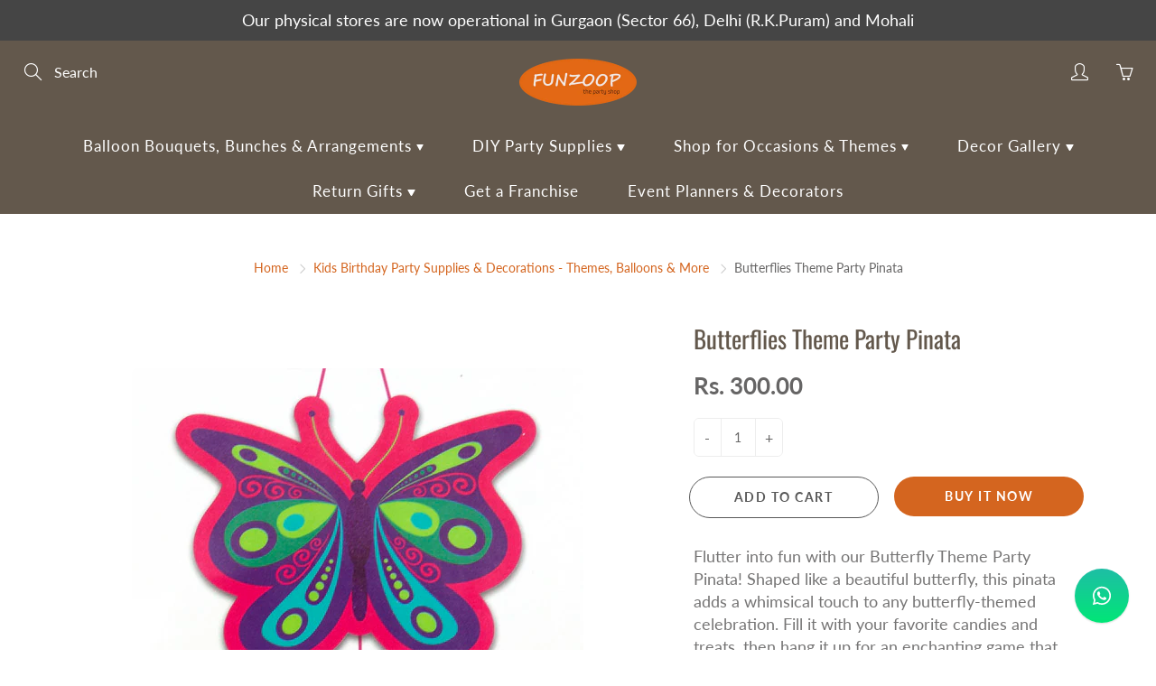

--- FILE ---
content_type: text/html; charset=utf-8
request_url: https://funzoop.com/collections/kids-birthday-party-supplies/products/butterflies-theme-party-pinata
body_size: 24558
content:
<!doctype html>
<!--[if IE 9]> <html class="ie9" lang="en"> <![endif]-->
<!--[if (gt IE 9)|!(IE)]><!--> <html lang="en"> <!--<![endif]-->
  <head>
    <!-- Basic page needs ================================================== -->
    <meta charset="utf-8">
    <meta name="viewport" content="width=device-width, height=device-height, initial-scale=1.0, maximum-scale=1.0">

    <!-- Title and description ================================================== -->
    <title>
      Butterflies Theme Party Pinata | Kid&#39;s Birthday Party Decorations | Funzoop - The Party Shop &ndash; FUNZOOP
    </title>

    
    <meta name="description" content="Flutter into fun with our Butterfly Theme Party Pinata! Shaped like a beautiful butterfly, this pinata adds a whimsical touch to any butterfly-themed celebration. Fill it with your favorite candies and treats, then hang it up for an enchanting game that will have everyone spreading their wings. Whether you&#39;re celebrati">
    

    <!-- Helpers ================================================== -->
    <meta property="og:site_name" content="FUNZOOP">
<meta property="og:url" content="https://funzoop.com/products/butterflies-theme-party-pinata">

  <meta property="og:type" content="product">
  <meta property="og:title" content="Butterflies Theme Party Pinata">
  
    <meta property="og:image" content="http://funzoop.com/cdn/shop/products/butterfly-theme-party-pinata-hanging_grande.jpg?v=1671965321">
    <meta property="og:image:secure_url" content="https://funzoop.com/cdn/shop/products/butterfly-theme-party-pinata-hanging_grande.jpg?v=1671965321">
  
    <meta property="og:image" content="http://funzoop.com/cdn/shop/files/ButterflyThemePartyPinata_grande.jpg?v=1714544385">
    <meta property="og:image:secure_url" content="https://funzoop.com/cdn/shop/files/ButterflyThemePartyPinata_grande.jpg?v=1714544385">
  
  <meta property="og:price:amount" content="300.00">
  <meta property="og:price:currency" content="INR">
  
  
  	<meta property="og:description" content="Flutter into fun with our Butterfly Theme Party Pinata! Shaped like a beautiful butterfly, this pinata adds a whimsical touch to any butterfly-themed celebration. Fill it with your favorite candies and treats, then hang it up for an enchanting game that will have everyone spreading their wings. Whether you&#39;re celebrati">
  
 
  
  	<meta name="twitter:site" content="@funzoop?lang=en">
  
  <meta name="twitter:card" content="summary">
  
    <meta name="twitter:title" content="Butterflies Theme Party Pinata">
    <meta name="twitter:description" content="Flutter into fun with our Butterfly Theme Party Pinata! Shaped like a beautiful butterfly, this pinata adds a whimsical touch to any butterfly-themed celebration. Fill it with your favorite candies and treats, then hang it up for an enchanting game that will have everyone spreading their wings. Whether you&#39;re celebrating a birthday, a garden party, or just looking to add some colorful charm to your event, our Butterfly Theme Party Pinata is sure to delight guests of all ages with its fluttering excitement!
Material: High Quality Eco-Friendly Paper">
    <meta name="twitter:image" content="https://funzoop.com/cdn/shop/products/butterfly-theme-party-pinata-hanging_medium.jpg?v=1671965321">
    <meta name="twitter:image:width" content="240">
    <meta name="twitter:image:height" content="240">
    
    <link rel="canonical" href="https://funzoop.com/products/butterflies-theme-party-pinata">
    <meta name="theme-color" content="#d4651f">
    
    <link rel="shortcut icon" href="//funzoop.com/cdn/shop/files/favicon_32x32.jpg?v=1613728394" type="image/png">
  	
    <link href="//funzoop.com/cdn/shop/t/4/assets/apps.css?v=33307732601068144031581434841" rel="stylesheet" type="text/css" media="all" />
    <link href="//funzoop.com/cdn/shop/t/4/assets/styles.scss.css?v=160020440890256061411763179798" rel="stylesheet" type="text/css" media="all" />

    <!-- Header hook for plugins ================================================== -->
    <script>window.performance && window.performance.mark && window.performance.mark('shopify.content_for_header.start');</script><meta name="google-site-verification" content="fVyDQUj9N9iSXG5k20MhzGynxzy5V3UXmVH7daHvo4E">
<meta id="shopify-digital-wallet" name="shopify-digital-wallet" content="/32623624237/digital_wallets/dialog">
<link rel="alternate" type="application/json+oembed" href="https://funzoop.com/products/butterflies-theme-party-pinata.oembed">
<script async="async" src="/checkouts/internal/preloads.js?locale=en-IN"></script>
<script id="shopify-features" type="application/json">{"accessToken":"e8e52811473d2b7cab7569322b295f89","betas":["rich-media-storefront-analytics"],"domain":"funzoop.com","predictiveSearch":true,"shopId":32623624237,"locale":"en"}</script>
<script>var Shopify = Shopify || {};
Shopify.shop = "funzoop.myshopify.com";
Shopify.locale = "en";
Shopify.currency = {"active":"INR","rate":"1.0"};
Shopify.country = "IN";
Shopify.theme = {"name":"Galleria","id":88392138797,"schema_name":"Galleria","schema_version":"2.1.1","theme_store_id":851,"role":"main"};
Shopify.theme.handle = "null";
Shopify.theme.style = {"id":null,"handle":null};
Shopify.cdnHost = "funzoop.com/cdn";
Shopify.routes = Shopify.routes || {};
Shopify.routes.root = "/";</script>
<script type="module">!function(o){(o.Shopify=o.Shopify||{}).modules=!0}(window);</script>
<script>!function(o){function n(){var o=[];function n(){o.push(Array.prototype.slice.apply(arguments))}return n.q=o,n}var t=o.Shopify=o.Shopify||{};t.loadFeatures=n(),t.autoloadFeatures=n()}(window);</script>
<script id="shop-js-analytics" type="application/json">{"pageType":"product"}</script>
<script defer="defer" async type="module" src="//funzoop.com/cdn/shopifycloud/shop-js/modules/v2/client.init-shop-cart-sync_BN7fPSNr.en.esm.js"></script>
<script defer="defer" async type="module" src="//funzoop.com/cdn/shopifycloud/shop-js/modules/v2/chunk.common_Cbph3Kss.esm.js"></script>
<script defer="defer" async type="module" src="//funzoop.com/cdn/shopifycloud/shop-js/modules/v2/chunk.modal_DKumMAJ1.esm.js"></script>
<script type="module">
  await import("//funzoop.com/cdn/shopifycloud/shop-js/modules/v2/client.init-shop-cart-sync_BN7fPSNr.en.esm.js");
await import("//funzoop.com/cdn/shopifycloud/shop-js/modules/v2/chunk.common_Cbph3Kss.esm.js");
await import("//funzoop.com/cdn/shopifycloud/shop-js/modules/v2/chunk.modal_DKumMAJ1.esm.js");

  window.Shopify.SignInWithShop?.initShopCartSync?.({"fedCMEnabled":true,"windoidEnabled":true});

</script>
<script id="__st">var __st={"a":32623624237,"offset":19800,"reqid":"e15dbce6-8624-4dbf-a9c6-1dd4689b3626-1769787106","pageurl":"funzoop.com\/collections\/kids-birthday-party-supplies\/products\/butterflies-theme-party-pinata","u":"82f06fbb17f2","p":"product","rtyp":"product","rid":7776795820181};</script>
<script>window.ShopifyPaypalV4VisibilityTracking = true;</script>
<script id="captcha-bootstrap">!function(){'use strict';const t='contact',e='account',n='new_comment',o=[[t,t],['blogs',n],['comments',n],[t,'customer']],c=[[e,'customer_login'],[e,'guest_login'],[e,'recover_customer_password'],[e,'create_customer']],r=t=>t.map((([t,e])=>`form[action*='/${t}']:not([data-nocaptcha='true']) input[name='form_type'][value='${e}']`)).join(','),a=t=>()=>t?[...document.querySelectorAll(t)].map((t=>t.form)):[];function s(){const t=[...o],e=r(t);return a(e)}const i='password',u='form_key',d=['recaptcha-v3-token','g-recaptcha-response','h-captcha-response',i],f=()=>{try{return window.sessionStorage}catch{return}},m='__shopify_v',_=t=>t.elements[u];function p(t,e,n=!1){try{const o=window.sessionStorage,c=JSON.parse(o.getItem(e)),{data:r}=function(t){const{data:e,action:n}=t;return t[m]||n?{data:e,action:n}:{data:t,action:n}}(c);for(const[e,n]of Object.entries(r))t.elements[e]&&(t.elements[e].value=n);n&&o.removeItem(e)}catch(o){console.error('form repopulation failed',{error:o})}}const l='form_type',E='cptcha';function T(t){t.dataset[E]=!0}const w=window,h=w.document,L='Shopify',v='ce_forms',y='captcha';let A=!1;((t,e)=>{const n=(g='f06e6c50-85a8-45c8-87d0-21a2b65856fe',I='https://cdn.shopify.com/shopifycloud/storefront-forms-hcaptcha/ce_storefront_forms_captcha_hcaptcha.v1.5.2.iife.js',D={infoText:'Protected by hCaptcha',privacyText:'Privacy',termsText:'Terms'},(t,e,n)=>{const o=w[L][v],c=o.bindForm;if(c)return c(t,g,e,D).then(n);var r;o.q.push([[t,g,e,D],n]),r=I,A||(h.body.append(Object.assign(h.createElement('script'),{id:'captcha-provider',async:!0,src:r})),A=!0)});var g,I,D;w[L]=w[L]||{},w[L][v]=w[L][v]||{},w[L][v].q=[],w[L][y]=w[L][y]||{},w[L][y].protect=function(t,e){n(t,void 0,e),T(t)},Object.freeze(w[L][y]),function(t,e,n,w,h,L){const[v,y,A,g]=function(t,e,n){const i=e?o:[],u=t?c:[],d=[...i,...u],f=r(d),m=r(i),_=r(d.filter((([t,e])=>n.includes(e))));return[a(f),a(m),a(_),s()]}(w,h,L),I=t=>{const e=t.target;return e instanceof HTMLFormElement?e:e&&e.form},D=t=>v().includes(t);t.addEventListener('submit',(t=>{const e=I(t);if(!e)return;const n=D(e)&&!e.dataset.hcaptchaBound&&!e.dataset.recaptchaBound,o=_(e),c=g().includes(e)&&(!o||!o.value);(n||c)&&t.preventDefault(),c&&!n&&(function(t){try{if(!f())return;!function(t){const e=f();if(!e)return;const n=_(t);if(!n)return;const o=n.value;o&&e.removeItem(o)}(t);const e=Array.from(Array(32),(()=>Math.random().toString(36)[2])).join('');!function(t,e){_(t)||t.append(Object.assign(document.createElement('input'),{type:'hidden',name:u})),t.elements[u].value=e}(t,e),function(t,e){const n=f();if(!n)return;const o=[...t.querySelectorAll(`input[type='${i}']`)].map((({name:t})=>t)),c=[...d,...o],r={};for(const[a,s]of new FormData(t).entries())c.includes(a)||(r[a]=s);n.setItem(e,JSON.stringify({[m]:1,action:t.action,data:r}))}(t,e)}catch(e){console.error('failed to persist form',e)}}(e),e.submit())}));const S=(t,e)=>{t&&!t.dataset[E]&&(n(t,e.some((e=>e===t))),T(t))};for(const o of['focusin','change'])t.addEventListener(o,(t=>{const e=I(t);D(e)&&S(e,y())}));const B=e.get('form_key'),M=e.get(l),P=B&&M;t.addEventListener('DOMContentLoaded',(()=>{const t=y();if(P)for(const e of t)e.elements[l].value===M&&p(e,B);[...new Set([...A(),...v().filter((t=>'true'===t.dataset.shopifyCaptcha))])].forEach((e=>S(e,t)))}))}(h,new URLSearchParams(w.location.search),n,t,e,['guest_login'])})(!0,!0)}();</script>
<script integrity="sha256-4kQ18oKyAcykRKYeNunJcIwy7WH5gtpwJnB7kiuLZ1E=" data-source-attribution="shopify.loadfeatures" defer="defer" src="//funzoop.com/cdn/shopifycloud/storefront/assets/storefront/load_feature-a0a9edcb.js" crossorigin="anonymous"></script>
<script data-source-attribution="shopify.dynamic_checkout.dynamic.init">var Shopify=Shopify||{};Shopify.PaymentButton=Shopify.PaymentButton||{isStorefrontPortableWallets:!0,init:function(){window.Shopify.PaymentButton.init=function(){};var t=document.createElement("script");t.src="https://funzoop.com/cdn/shopifycloud/portable-wallets/latest/portable-wallets.en.js",t.type="module",document.head.appendChild(t)}};
</script>
<script data-source-attribution="shopify.dynamic_checkout.buyer_consent">
  function portableWalletsHideBuyerConsent(e){var t=document.getElementById("shopify-buyer-consent"),n=document.getElementById("shopify-subscription-policy-button");t&&n&&(t.classList.add("hidden"),t.setAttribute("aria-hidden","true"),n.removeEventListener("click",e))}function portableWalletsShowBuyerConsent(e){var t=document.getElementById("shopify-buyer-consent"),n=document.getElementById("shopify-subscription-policy-button");t&&n&&(t.classList.remove("hidden"),t.removeAttribute("aria-hidden"),n.addEventListener("click",e))}window.Shopify?.PaymentButton&&(window.Shopify.PaymentButton.hideBuyerConsent=portableWalletsHideBuyerConsent,window.Shopify.PaymentButton.showBuyerConsent=portableWalletsShowBuyerConsent);
</script>
<script>
  function portableWalletsCleanup(e){e&&e.src&&console.error("Failed to load portable wallets script "+e.src);var t=document.querySelectorAll("shopify-accelerated-checkout .shopify-payment-button__skeleton, shopify-accelerated-checkout-cart .wallet-cart-button__skeleton"),e=document.getElementById("shopify-buyer-consent");for(let e=0;e<t.length;e++)t[e].remove();e&&e.remove()}function portableWalletsNotLoadedAsModule(e){e instanceof ErrorEvent&&"string"==typeof e.message&&e.message.includes("import.meta")&&"string"==typeof e.filename&&e.filename.includes("portable-wallets")&&(window.removeEventListener("error",portableWalletsNotLoadedAsModule),window.Shopify.PaymentButton.failedToLoad=e,"loading"===document.readyState?document.addEventListener("DOMContentLoaded",window.Shopify.PaymentButton.init):window.Shopify.PaymentButton.init())}window.addEventListener("error",portableWalletsNotLoadedAsModule);
</script>

<script type="module" src="https://funzoop.com/cdn/shopifycloud/portable-wallets/latest/portable-wallets.en.js" onError="portableWalletsCleanup(this)" crossorigin="anonymous"></script>
<script nomodule>
  document.addEventListener("DOMContentLoaded", portableWalletsCleanup);
</script>

<link id="shopify-accelerated-checkout-styles" rel="stylesheet" media="screen" href="https://funzoop.com/cdn/shopifycloud/portable-wallets/latest/accelerated-checkout-backwards-compat.css" crossorigin="anonymous">
<style id="shopify-accelerated-checkout-cart">
        #shopify-buyer-consent {
  margin-top: 1em;
  display: inline-block;
  width: 100%;
}

#shopify-buyer-consent.hidden {
  display: none;
}

#shopify-subscription-policy-button {
  background: none;
  border: none;
  padding: 0;
  text-decoration: underline;
  font-size: inherit;
  cursor: pointer;
}

#shopify-subscription-policy-button::before {
  box-shadow: none;
}

      </style>

<script>window.performance && window.performance.mark && window.performance.mark('shopify.content_for_header.end');</script>

    <!--[if lt IE 9]>
		<script src="//html5shiv.googlecode.com/svn/trunk/html5.js" type="text/javascript"></script>
	<![endif]-->

     <!--[if (lte IE 9) ]><script src="//funzoop.com/cdn/shop/t/4/assets/match-media.min.js?v=22265819453975888031581434848" type="text/javascript"></script><![endif]-->

  


    <!-- Theme Global App JS ================================================== -->
    <script>
      var theme = {
        strings: {
          addToCart: "Add to cart",
          soldOut: "Sold out",
          unavailable: "Unavailable",
          showMore: "Show More",
          showLess: "Show Less"
        },
        moneyFormat: "Rs. {{amount}}"
      }
      function initScroll(sectionId) {

        document.addEventListener('shopify:section:select', fireOnSectionSelect);
        document.addEventListener('shopify:section:reorder', fireOnSectionSelect);

        window.addEventListener("load", fireOnLoad);


        function fireOnSectionSelect(e) {
          if(e.detail.sectionId === sectionId) {
            setScoll(e.detail.sectionId);
          }
        }

        function fireOnLoad() {
          setScoll(sectionId);
        }


        function setScoll(sectionId) {

          var current = document.getElementById("shopify-section-" + sectionId),
              scroller = document.getElementById("scroll-indicator-" + sectionId);


          if(current.previousElementSibling === null) {
            scroller.style.display = "block";
            scroller.onclick = function(e) {
              e.preventDefault();
              current.nextElementSibling.scrollIntoView({ behavior: 'smooth', block: 'start' });
            };
          }
        }
      }
    </script>

      <noscript>
        <style>
          .product-thumb-img-wrap img:nth-child(2),
          .swiper-slide img:nth-child(2),
          .blog_image_overlay img:nth-child(2),
          .blog-post img:nth-child(2){
            display:none !important;
          }
        </style>
      </noscript>
      
  <!-- BEGIN app block: shopify://apps/musbu-wa-chat/blocks/app-embed/267d7a73-494b-4925-ba55-49fe70b0f09e -->

<div id="cx_whatsapp_init"></div>


<script>
console.log("--------------CX - WhatsApp Chat---------------");
window.cxMusbuMetaData = {"id":10129,"shop_id":"funzoop.myshopify.com","button_color":"#000000","button_position":"right","button_size":41,"mobile_view":1,"where_to_show":"all","background_color":"#ffbb00s","button_shape":"circle","isBackground":0,"icon_uid":16,"whatsapp_number":"+918430043004","whatsapp_text":"Hi,","pro_icon":"1","sendProductUrl":1,"review_enabled":"1","status":1,"channels":[{"type":"whatsapp","number":"+918430043004","message":"Hi,","icon_uid":16,"displayOnDesktop":true,"displayOnMobile":true}],"styling":{"buttonLayout":"1","singleAccountLayout":"4","desktopPosition":"right","customDesktopSpacing":false,"mobilePosition":"right","buttonBackgroundColor":"#10c379","popupBackgroundColor":"#10c379","isPreset":["1"],"presetId":"29","isRounded":false,"isCustomIcon":["1"],"selectedCustomIcon":"svg1"},"settings":null,"created_at":"2024-03-29T03:24:21.000000Z","updated_at":"2024-03-29T03:42:08.000000Z"};

// Check if FontAwesome object exists
if (typeof FontAwesome == "undefined") {
    // FontAwesome is not loaded, add the CDN link
    var link = document.createElement("link");
    link.rel = "stylesheet";
    link.href = "https://cdnjs.cloudflare.com/ajax/libs/font-awesome/5.15.3/css/fontawesome.min.css";
    link.integrity = "sha512-OdEXQYCOldjqUEsuMKsZRj93Ht23QRlhIb8E/X0sbwZhme8eUw6g8q7AdxGJKakcBbv7+/PX0Gc2btf7Ru8cZA==";
    link.crossOrigin = "anonymous";
    link.referrerPolicy = "no-referrer";
    document.head.appendChild(link);
}
</script>


<!-- END app block --><script src="https://cdn.shopify.com/extensions/019a15d4-71d4-7279-8062-f2f76f98d8e1/musbu-49/assets/cx_whatsapp_button.js" type="text/javascript" defer="defer"></script>
<link href="https://cdn.shopify.com/extensions/019a15d4-71d4-7279-8062-f2f76f98d8e1/musbu-49/assets/musbu-chat-support.css" rel="stylesheet" type="text/css" media="all">
<link href="https://monorail-edge.shopifysvc.com" rel="dns-prefetch">
<script>(function(){if ("sendBeacon" in navigator && "performance" in window) {try {var session_token_from_headers = performance.getEntriesByType('navigation')[0].serverTiming.find(x => x.name == '_s').description;} catch {var session_token_from_headers = undefined;}var session_cookie_matches = document.cookie.match(/_shopify_s=([^;]*)/);var session_token_from_cookie = session_cookie_matches && session_cookie_matches.length === 2 ? session_cookie_matches[1] : "";var session_token = session_token_from_headers || session_token_from_cookie || "";function handle_abandonment_event(e) {var entries = performance.getEntries().filter(function(entry) {return /monorail-edge.shopifysvc.com/.test(entry.name);});if (!window.abandonment_tracked && entries.length === 0) {window.abandonment_tracked = true;var currentMs = Date.now();var navigation_start = performance.timing.navigationStart;var payload = {shop_id: 32623624237,url: window.location.href,navigation_start,duration: currentMs - navigation_start,session_token,page_type: "product"};window.navigator.sendBeacon("https://monorail-edge.shopifysvc.com/v1/produce", JSON.stringify({schema_id: "online_store_buyer_site_abandonment/1.1",payload: payload,metadata: {event_created_at_ms: currentMs,event_sent_at_ms: currentMs}}));}}window.addEventListener('pagehide', handle_abandonment_event);}}());</script>
<script id="web-pixels-manager-setup">(function e(e,d,r,n,o){if(void 0===o&&(o={}),!Boolean(null===(a=null===(i=window.Shopify)||void 0===i?void 0:i.analytics)||void 0===a?void 0:a.replayQueue)){var i,a;window.Shopify=window.Shopify||{};var t=window.Shopify;t.analytics=t.analytics||{};var s=t.analytics;s.replayQueue=[],s.publish=function(e,d,r){return s.replayQueue.push([e,d,r]),!0};try{self.performance.mark("wpm:start")}catch(e){}var l=function(){var e={modern:/Edge?\/(1{2}[4-9]|1[2-9]\d|[2-9]\d{2}|\d{4,})\.\d+(\.\d+|)|Firefox\/(1{2}[4-9]|1[2-9]\d|[2-9]\d{2}|\d{4,})\.\d+(\.\d+|)|Chrom(ium|e)\/(9{2}|\d{3,})\.\d+(\.\d+|)|(Maci|X1{2}).+ Version\/(15\.\d+|(1[6-9]|[2-9]\d|\d{3,})\.\d+)([,.]\d+|)( \(\w+\)|)( Mobile\/\w+|) Safari\/|Chrome.+OPR\/(9{2}|\d{3,})\.\d+\.\d+|(CPU[ +]OS|iPhone[ +]OS|CPU[ +]iPhone|CPU IPhone OS|CPU iPad OS)[ +]+(15[._]\d+|(1[6-9]|[2-9]\d|\d{3,})[._]\d+)([._]\d+|)|Android:?[ /-](13[3-9]|1[4-9]\d|[2-9]\d{2}|\d{4,})(\.\d+|)(\.\d+|)|Android.+Firefox\/(13[5-9]|1[4-9]\d|[2-9]\d{2}|\d{4,})\.\d+(\.\d+|)|Android.+Chrom(ium|e)\/(13[3-9]|1[4-9]\d|[2-9]\d{2}|\d{4,})\.\d+(\.\d+|)|SamsungBrowser\/([2-9]\d|\d{3,})\.\d+/,legacy:/Edge?\/(1[6-9]|[2-9]\d|\d{3,})\.\d+(\.\d+|)|Firefox\/(5[4-9]|[6-9]\d|\d{3,})\.\d+(\.\d+|)|Chrom(ium|e)\/(5[1-9]|[6-9]\d|\d{3,})\.\d+(\.\d+|)([\d.]+$|.*Safari\/(?![\d.]+ Edge\/[\d.]+$))|(Maci|X1{2}).+ Version\/(10\.\d+|(1[1-9]|[2-9]\d|\d{3,})\.\d+)([,.]\d+|)( \(\w+\)|)( Mobile\/\w+|) Safari\/|Chrome.+OPR\/(3[89]|[4-9]\d|\d{3,})\.\d+\.\d+|(CPU[ +]OS|iPhone[ +]OS|CPU[ +]iPhone|CPU IPhone OS|CPU iPad OS)[ +]+(10[._]\d+|(1[1-9]|[2-9]\d|\d{3,})[._]\d+)([._]\d+|)|Android:?[ /-](13[3-9]|1[4-9]\d|[2-9]\d{2}|\d{4,})(\.\d+|)(\.\d+|)|Mobile Safari.+OPR\/([89]\d|\d{3,})\.\d+\.\d+|Android.+Firefox\/(13[5-9]|1[4-9]\d|[2-9]\d{2}|\d{4,})\.\d+(\.\d+|)|Android.+Chrom(ium|e)\/(13[3-9]|1[4-9]\d|[2-9]\d{2}|\d{4,})\.\d+(\.\d+|)|Android.+(UC? ?Browser|UCWEB|U3)[ /]?(15\.([5-9]|\d{2,})|(1[6-9]|[2-9]\d|\d{3,})\.\d+)\.\d+|SamsungBrowser\/(5\.\d+|([6-9]|\d{2,})\.\d+)|Android.+MQ{2}Browser\/(14(\.(9|\d{2,})|)|(1[5-9]|[2-9]\d|\d{3,})(\.\d+|))(\.\d+|)|K[Aa][Ii]OS\/(3\.\d+|([4-9]|\d{2,})\.\d+)(\.\d+|)/},d=e.modern,r=e.legacy,n=navigator.userAgent;return n.match(d)?"modern":n.match(r)?"legacy":"unknown"}(),u="modern"===l?"modern":"legacy",c=(null!=n?n:{modern:"",legacy:""})[u],f=function(e){return[e.baseUrl,"/wpm","/b",e.hashVersion,"modern"===e.buildTarget?"m":"l",".js"].join("")}({baseUrl:d,hashVersion:r,buildTarget:u}),m=function(e){var d=e.version,r=e.bundleTarget,n=e.surface,o=e.pageUrl,i=e.monorailEndpoint;return{emit:function(e){var a=e.status,t=e.errorMsg,s=(new Date).getTime(),l=JSON.stringify({metadata:{event_sent_at_ms:s},events:[{schema_id:"web_pixels_manager_load/3.1",payload:{version:d,bundle_target:r,page_url:o,status:a,surface:n,error_msg:t},metadata:{event_created_at_ms:s}}]});if(!i)return console&&console.warn&&console.warn("[Web Pixels Manager] No Monorail endpoint provided, skipping logging."),!1;try{return self.navigator.sendBeacon.bind(self.navigator)(i,l)}catch(e){}var u=new XMLHttpRequest;try{return u.open("POST",i,!0),u.setRequestHeader("Content-Type","text/plain"),u.send(l),!0}catch(e){return console&&console.warn&&console.warn("[Web Pixels Manager] Got an unhandled error while logging to Monorail."),!1}}}}({version:r,bundleTarget:l,surface:e.surface,pageUrl:self.location.href,monorailEndpoint:e.monorailEndpoint});try{o.browserTarget=l,function(e){var d=e.src,r=e.async,n=void 0===r||r,o=e.onload,i=e.onerror,a=e.sri,t=e.scriptDataAttributes,s=void 0===t?{}:t,l=document.createElement("script"),u=document.querySelector("head"),c=document.querySelector("body");if(l.async=n,l.src=d,a&&(l.integrity=a,l.crossOrigin="anonymous"),s)for(var f in s)if(Object.prototype.hasOwnProperty.call(s,f))try{l.dataset[f]=s[f]}catch(e){}if(o&&l.addEventListener("load",o),i&&l.addEventListener("error",i),u)u.appendChild(l);else{if(!c)throw new Error("Did not find a head or body element to append the script");c.appendChild(l)}}({src:f,async:!0,onload:function(){if(!function(){var e,d;return Boolean(null===(d=null===(e=window.Shopify)||void 0===e?void 0:e.analytics)||void 0===d?void 0:d.initialized)}()){var d=window.webPixelsManager.init(e)||void 0;if(d){var r=window.Shopify.analytics;r.replayQueue.forEach((function(e){var r=e[0],n=e[1],o=e[2];d.publishCustomEvent(r,n,o)})),r.replayQueue=[],r.publish=d.publishCustomEvent,r.visitor=d.visitor,r.initialized=!0}}},onerror:function(){return m.emit({status:"failed",errorMsg:"".concat(f," has failed to load")})},sri:function(e){var d=/^sha384-[A-Za-z0-9+/=]+$/;return"string"==typeof e&&d.test(e)}(c)?c:"",scriptDataAttributes:o}),m.emit({status:"loading"})}catch(e){m.emit({status:"failed",errorMsg:(null==e?void 0:e.message)||"Unknown error"})}}})({shopId: 32623624237,storefrontBaseUrl: "https://funzoop.com",extensionsBaseUrl: "https://extensions.shopifycdn.com/cdn/shopifycloud/web-pixels-manager",monorailEndpoint: "https://monorail-edge.shopifysvc.com/unstable/produce_batch",surface: "storefront-renderer",enabledBetaFlags: ["2dca8a86"],webPixelsConfigList: [{"id":"575504533","configuration":"{\"config\":\"{\\\"pixel_id\\\":\\\"G-M4LJR9J1R7\\\",\\\"target_country\\\":\\\"IN\\\",\\\"gtag_events\\\":[{\\\"type\\\":\\\"begin_checkout\\\",\\\"action_label\\\":\\\"G-M4LJR9J1R7\\\"},{\\\"type\\\":\\\"search\\\",\\\"action_label\\\":\\\"G-M4LJR9J1R7\\\"},{\\\"type\\\":\\\"view_item\\\",\\\"action_label\\\":[\\\"G-M4LJR9J1R7\\\",\\\"MC-6T6Q4M73BB\\\"]},{\\\"type\\\":\\\"purchase\\\",\\\"action_label\\\":[\\\"G-M4LJR9J1R7\\\",\\\"MC-6T6Q4M73BB\\\"]},{\\\"type\\\":\\\"page_view\\\",\\\"action_label\\\":[\\\"G-M4LJR9J1R7\\\",\\\"MC-6T6Q4M73BB\\\"]},{\\\"type\\\":\\\"add_payment_info\\\",\\\"action_label\\\":\\\"G-M4LJR9J1R7\\\"},{\\\"type\\\":\\\"add_to_cart\\\",\\\"action_label\\\":\\\"G-M4LJR9J1R7\\\"}],\\\"enable_monitoring_mode\\\":false}\"}","eventPayloadVersion":"v1","runtimeContext":"OPEN","scriptVersion":"b2a88bafab3e21179ed38636efcd8a93","type":"APP","apiClientId":1780363,"privacyPurposes":[],"dataSharingAdjustments":{"protectedCustomerApprovalScopes":["read_customer_address","read_customer_email","read_customer_name","read_customer_personal_data","read_customer_phone"]}},{"id":"shopify-app-pixel","configuration":"{}","eventPayloadVersion":"v1","runtimeContext":"STRICT","scriptVersion":"0450","apiClientId":"shopify-pixel","type":"APP","privacyPurposes":["ANALYTICS","MARKETING"]},{"id":"shopify-custom-pixel","eventPayloadVersion":"v1","runtimeContext":"LAX","scriptVersion":"0450","apiClientId":"shopify-pixel","type":"CUSTOM","privacyPurposes":["ANALYTICS","MARKETING"]}],isMerchantRequest: false,initData: {"shop":{"name":"FUNZOOP","paymentSettings":{"currencyCode":"INR"},"myshopifyDomain":"funzoop.myshopify.com","countryCode":"IN","storefrontUrl":"https:\/\/funzoop.com"},"customer":null,"cart":null,"checkout":null,"productVariants":[{"price":{"amount":300.0,"currencyCode":"INR"},"product":{"title":"Butterflies Theme Party Pinata","vendor":"FUNZOOP","id":"7776795820181","untranslatedTitle":"Butterflies Theme Party Pinata","url":"\/products\/butterflies-theme-party-pinata","type":"Pinata"},"id":"43074563211413","image":{"src":"\/\/funzoop.com\/cdn\/shop\/products\/butterfly-theme-party-pinata-hanging.jpg?v=1671965321"},"sku":"BFTPP","title":"Default Title","untranslatedTitle":"Default Title"}],"purchasingCompany":null},},"https://funzoop.com/cdn","1d2a099fw23dfb22ep557258f5m7a2edbae",{"modern":"","legacy":""},{"shopId":"32623624237","storefrontBaseUrl":"https:\/\/funzoop.com","extensionBaseUrl":"https:\/\/extensions.shopifycdn.com\/cdn\/shopifycloud\/web-pixels-manager","surface":"storefront-renderer","enabledBetaFlags":"[\"2dca8a86\"]","isMerchantRequest":"false","hashVersion":"1d2a099fw23dfb22ep557258f5m7a2edbae","publish":"custom","events":"[[\"page_viewed\",{}],[\"product_viewed\",{\"productVariant\":{\"price\":{\"amount\":300.0,\"currencyCode\":\"INR\"},\"product\":{\"title\":\"Butterflies Theme Party Pinata\",\"vendor\":\"FUNZOOP\",\"id\":\"7776795820181\",\"untranslatedTitle\":\"Butterflies Theme Party Pinata\",\"url\":\"\/products\/butterflies-theme-party-pinata\",\"type\":\"Pinata\"},\"id\":\"43074563211413\",\"image\":{\"src\":\"\/\/funzoop.com\/cdn\/shop\/products\/butterfly-theme-party-pinata-hanging.jpg?v=1671965321\"},\"sku\":\"BFTPP\",\"title\":\"Default Title\",\"untranslatedTitle\":\"Default Title\"}}]]"});</script><script>
  window.ShopifyAnalytics = window.ShopifyAnalytics || {};
  window.ShopifyAnalytics.meta = window.ShopifyAnalytics.meta || {};
  window.ShopifyAnalytics.meta.currency = 'INR';
  var meta = {"product":{"id":7776795820181,"gid":"gid:\/\/shopify\/Product\/7776795820181","vendor":"FUNZOOP","type":"Pinata","handle":"butterflies-theme-party-pinata","variants":[{"id":43074563211413,"price":30000,"name":"Butterflies Theme Party Pinata","public_title":null,"sku":"BFTPP"}],"remote":false},"page":{"pageType":"product","resourceType":"product","resourceId":7776795820181,"requestId":"e15dbce6-8624-4dbf-a9c6-1dd4689b3626-1769787106"}};
  for (var attr in meta) {
    window.ShopifyAnalytics.meta[attr] = meta[attr];
  }
</script>
<script class="analytics">
  (function () {
    var customDocumentWrite = function(content) {
      var jquery = null;

      if (window.jQuery) {
        jquery = window.jQuery;
      } else if (window.Checkout && window.Checkout.$) {
        jquery = window.Checkout.$;
      }

      if (jquery) {
        jquery('body').append(content);
      }
    };

    var hasLoggedConversion = function(token) {
      if (token) {
        return document.cookie.indexOf('loggedConversion=' + token) !== -1;
      }
      return false;
    }

    var setCookieIfConversion = function(token) {
      if (token) {
        var twoMonthsFromNow = new Date(Date.now());
        twoMonthsFromNow.setMonth(twoMonthsFromNow.getMonth() + 2);

        document.cookie = 'loggedConversion=' + token + '; expires=' + twoMonthsFromNow;
      }
    }

    var trekkie = window.ShopifyAnalytics.lib = window.trekkie = window.trekkie || [];
    if (trekkie.integrations) {
      return;
    }
    trekkie.methods = [
      'identify',
      'page',
      'ready',
      'track',
      'trackForm',
      'trackLink'
    ];
    trekkie.factory = function(method) {
      return function() {
        var args = Array.prototype.slice.call(arguments);
        args.unshift(method);
        trekkie.push(args);
        return trekkie;
      };
    };
    for (var i = 0; i < trekkie.methods.length; i++) {
      var key = trekkie.methods[i];
      trekkie[key] = trekkie.factory(key);
    }
    trekkie.load = function(config) {
      trekkie.config = config || {};
      trekkie.config.initialDocumentCookie = document.cookie;
      var first = document.getElementsByTagName('script')[0];
      var script = document.createElement('script');
      script.type = 'text/javascript';
      script.onerror = function(e) {
        var scriptFallback = document.createElement('script');
        scriptFallback.type = 'text/javascript';
        scriptFallback.onerror = function(error) {
                var Monorail = {
      produce: function produce(monorailDomain, schemaId, payload) {
        var currentMs = new Date().getTime();
        var event = {
          schema_id: schemaId,
          payload: payload,
          metadata: {
            event_created_at_ms: currentMs,
            event_sent_at_ms: currentMs
          }
        };
        return Monorail.sendRequest("https://" + monorailDomain + "/v1/produce", JSON.stringify(event));
      },
      sendRequest: function sendRequest(endpointUrl, payload) {
        // Try the sendBeacon API
        if (window && window.navigator && typeof window.navigator.sendBeacon === 'function' && typeof window.Blob === 'function' && !Monorail.isIos12()) {
          var blobData = new window.Blob([payload], {
            type: 'text/plain'
          });

          if (window.navigator.sendBeacon(endpointUrl, blobData)) {
            return true;
          } // sendBeacon was not successful

        } // XHR beacon

        var xhr = new XMLHttpRequest();

        try {
          xhr.open('POST', endpointUrl);
          xhr.setRequestHeader('Content-Type', 'text/plain');
          xhr.send(payload);
        } catch (e) {
          console.log(e);
        }

        return false;
      },
      isIos12: function isIos12() {
        return window.navigator.userAgent.lastIndexOf('iPhone; CPU iPhone OS 12_') !== -1 || window.navigator.userAgent.lastIndexOf('iPad; CPU OS 12_') !== -1;
      }
    };
    Monorail.produce('monorail-edge.shopifysvc.com',
      'trekkie_storefront_load_errors/1.1',
      {shop_id: 32623624237,
      theme_id: 88392138797,
      app_name: "storefront",
      context_url: window.location.href,
      source_url: "//funzoop.com/cdn/s/trekkie.storefront.c59ea00e0474b293ae6629561379568a2d7c4bba.min.js"});

        };
        scriptFallback.async = true;
        scriptFallback.src = '//funzoop.com/cdn/s/trekkie.storefront.c59ea00e0474b293ae6629561379568a2d7c4bba.min.js';
        first.parentNode.insertBefore(scriptFallback, first);
      };
      script.async = true;
      script.src = '//funzoop.com/cdn/s/trekkie.storefront.c59ea00e0474b293ae6629561379568a2d7c4bba.min.js';
      first.parentNode.insertBefore(script, first);
    };
    trekkie.load(
      {"Trekkie":{"appName":"storefront","development":false,"defaultAttributes":{"shopId":32623624237,"isMerchantRequest":null,"themeId":88392138797,"themeCityHash":"8280812462347549715","contentLanguage":"en","currency":"INR","eventMetadataId":"1c4936b0-86f3-436d-bfa0-d287b4e78714"},"isServerSideCookieWritingEnabled":true,"monorailRegion":"shop_domain","enabledBetaFlags":["65f19447","b5387b81"]},"Session Attribution":{},"S2S":{"facebookCapiEnabled":false,"source":"trekkie-storefront-renderer","apiClientId":580111}}
    );

    var loaded = false;
    trekkie.ready(function() {
      if (loaded) return;
      loaded = true;

      window.ShopifyAnalytics.lib = window.trekkie;

      var originalDocumentWrite = document.write;
      document.write = customDocumentWrite;
      try { window.ShopifyAnalytics.merchantGoogleAnalytics.call(this); } catch(error) {};
      document.write = originalDocumentWrite;

      window.ShopifyAnalytics.lib.page(null,{"pageType":"product","resourceType":"product","resourceId":7776795820181,"requestId":"e15dbce6-8624-4dbf-a9c6-1dd4689b3626-1769787106","shopifyEmitted":true});

      var match = window.location.pathname.match(/checkouts\/(.+)\/(thank_you|post_purchase)/)
      var token = match? match[1]: undefined;
      if (!hasLoggedConversion(token)) {
        setCookieIfConversion(token);
        window.ShopifyAnalytics.lib.track("Viewed Product",{"currency":"INR","variantId":43074563211413,"productId":7776795820181,"productGid":"gid:\/\/shopify\/Product\/7776795820181","name":"Butterflies Theme Party Pinata","price":"300.00","sku":"BFTPP","brand":"FUNZOOP","variant":null,"category":"Pinata","nonInteraction":true,"remote":false},undefined,undefined,{"shopifyEmitted":true});
      window.ShopifyAnalytics.lib.track("monorail:\/\/trekkie_storefront_viewed_product\/1.1",{"currency":"INR","variantId":43074563211413,"productId":7776795820181,"productGid":"gid:\/\/shopify\/Product\/7776795820181","name":"Butterflies Theme Party Pinata","price":"300.00","sku":"BFTPP","brand":"FUNZOOP","variant":null,"category":"Pinata","nonInteraction":true,"remote":false,"referer":"https:\/\/funzoop.com\/collections\/kids-birthday-party-supplies\/products\/butterflies-theme-party-pinata"});
      }
    });


        var eventsListenerScript = document.createElement('script');
        eventsListenerScript.async = true;
        eventsListenerScript.src = "//funzoop.com/cdn/shopifycloud/storefront/assets/shop_events_listener-3da45d37.js";
        document.getElementsByTagName('head')[0].appendChild(eventsListenerScript);

})();</script>
  <script>
  if (!window.ga || (window.ga && typeof window.ga !== 'function')) {
    window.ga = function ga() {
      (window.ga.q = window.ga.q || []).push(arguments);
      if (window.Shopify && window.Shopify.analytics && typeof window.Shopify.analytics.publish === 'function') {
        window.Shopify.analytics.publish("ga_stub_called", {}, {sendTo: "google_osp_migration"});
      }
      console.error("Shopify's Google Analytics stub called with:", Array.from(arguments), "\nSee https://help.shopify.com/manual/promoting-marketing/pixels/pixel-migration#google for more information.");
    };
    if (window.Shopify && window.Shopify.analytics && typeof window.Shopify.analytics.publish === 'function') {
      window.Shopify.analytics.publish("ga_stub_initialized", {}, {sendTo: "google_osp_migration"});
    }
  }
</script>
<script
  defer
  src="https://funzoop.com/cdn/shopifycloud/perf-kit/shopify-perf-kit-3.1.0.min.js"
  data-application="storefront-renderer"
  data-shop-id="32623624237"
  data-render-region="gcp-us-central1"
  data-page-type="product"
  data-theme-instance-id="88392138797"
  data-theme-name="Galleria"
  data-theme-version="2.1.1"
  data-monorail-region="shop_domain"
  data-resource-timing-sampling-rate="10"
  data-shs="true"
  data-shs-beacon="true"
  data-shs-export-with-fetch="true"
  data-shs-logs-sample-rate="1"
  data-shs-beacon-endpoint="https://funzoop.com/api/collect"
></script>
</head>

  <body id="butterflies-theme-party-pinata-kid-39-s-birthday-party-decorations-funzoop-the-party-shop" class="template-product" >
    <div class="global-wrapper clearfix" id="global-wrapper">
      <div id="shopify-section-header" class="shopify-section">




<style>
  
  header.page-header:after {
    
      background-color: ;
      
      }

  header.page-header{
    color: ;
  }
</style>


<div class="" id="top-header-section" role="navigation" data-section-id="header" data-section-type="header-section" data-menu-type="mega" data-hero-size="hero--custom-height" data-show-breadcrumbs="true"
     data-logo-width="130" data-bg-color="#63584c" data-notificationbar="true" data-index-overlap="false">
  <a class="visuallyhidden focusable skip-to-main" href="#container">Skip to Content</a>
  <style>
    .notification-bar {
      background-color: #454545;
    }
    .notification-bar__message {
      color: #ffffff;
      font-size: 18px;
    }
    @media (max-width:767px) {
      .notification-bar__message  p{
        font-size: calc(18px - 2px);
      }
    }

    
      .nav-main-logo, .nav-container, .nav-standard-float{
        position: relative;
        background: #63584c;
        width: 100% !important;
      }
    .nav-standard-logo{
      padding-top: 10px;
    }
      .nav-main-logo img {
        width: 154px !important;
      }
      .nav-container-float.container-push{
        z-index:0;
        opacity: 1 !important;
      }
    

    
      @media (max-width:992px) {
        .nav-container-float, .nav-main-logo {
          background: #63584c !important;
        }
        .nav-container-float:not(.nav-sticky), .nav-main-logo:not(.nav-sticky) {
          position: static !important;
        }
      }
    .logo-text a {
        display: inline-block;
        padding: 10px;
      }
    
      
    

    
    
    

    
      @media only screen and (min-width: 768px){
/*       nav:not(.nav-sticky) .nav-standard-top-area-search, nav:not(.nav-sticky) .nav-standard-top-area-actions  or section.settings.image == blank*/
        .nav-container-control-left, .nav-container-control-right{
          top: 50%;
          -webkit-transform: translateY(-50%);
          -moz-transform: translateY(-50%);
          -o-transform: translateY(-50%);
          -ms-transform: translateY(-50%);
          transform: translateY(-50%);
        }
      }
    
  </style>

  
    <div class="notification-bar">
      
      <span class="notification-bar__message"><p>Our physical stores are now operational in Gurgaon (Sector 66), Delhi (R.K.Puram) and Mohali</p></span>
      
    </div>
  
  
    <nav class="nav-container nav-container-float desktop-hidden-sm nav-to-sticky" id="navbarStickyMobile">
  <div class="nav-container-inner new_mobile_header">
    <div class="nav-container-control-left">
      <button class="tconStyleLines nav-container-action pushy-menu-btn" type="button" aria-label="toggle menu" id="pushy-menu-btn" tabindex="-1"><span class="tcon-menu__lines" aria-hidden="true"></span>
      </button>
    </div>
     
    <a class="lin lin-magnifier popup-text search-modal-popup nav-container-action" href="#nav-search-dialog" data-effect="mfp-move-from-top">
      <span class="visuallyhidden">Search</span>
    </a>
    
    
    

    

     <a class="nav-container-logo" href="/">
      
      <img src="//funzoop.com/cdn/shop/files/funzoop-logo_V2_130x@2x.png?v=1704709574" alt="FUNZOOP" style="max-width:130px;"/>
    </a>

    



    

    
    
    <a class="lin lin-user nav-container-action" href="/account/login"></a>
    
    

    <a class="lin lin-basket popup-text cart-modal-popup nav-container-action top-mobile-nav" href="javascript:void(0);" data-effect="mfp-move-from-top">
      <span class="mega-nav-count nav-main-cart-amount count-items  hidden">0</span>
    </a>
  </div>
</nav>

<nav class="nav-container nav-standard-middle nav-container-float desktop-hidden mobile-hidden-sm nav-to-sticky">
  <div class="nav-container-inner">
    
      <a class="nav-container-logo" href="/">
        
         <img src="//funzoop.com/cdn/shop/files/funzoop-logo_V2_130x@2x.png?v=1704709574" alt="FUNZOOP" style="max-width:130px; min-height:52px" />
      </a>
      
    <div class="nav-container-controls" id="nav-controls">
      <div class="nav-container-control-left">
        <a class="lin lin-menu nav-container-action pushy-menu-btn" href="#" id="pushy-menu-btn" tabindex="-1">
          <span class="visuallyhidden">Menu</span>
        </a>
      </div>
      <div class="nav-container-control-right">
        <ul class="nav-container-actions">
          
          <li>
            <a class="lin lin-magnifier popup-text search-modal-popup nav-container-action" href="#nav-search-dialog" data-effect="mfp-move-from-top">
              <span class="visuallyhidden">Search</span>
            </a>
          </li>
          
            <li>
              
              <a class="lin lin-user nav-container-action" href="/account/login">
                <span class="visuallyhidden">My account</span>
              </a>
              
            </li>
          
          <li>
            <a class="lin lin-basket popup-text cart-modal-popup nav-container-action" href="#nav-shopping-cart-dialog" data-effect="mfp-move-from-top">
              <span class="mega-nav-count nav-main-cart-amount count-items  hidden" aria-hidden="true">0</span>
              <span class="visuallyhidden">You have 0 items in your cart</span>
            </a>
          </li>
        </ul>
      </div>
    </div>
  </div>
</nav>


<nav class="nav-standard clearfix nav-standard-float mobile-hidden nav-to-sticky -rel" id="navbarStickyDesktop">
  <div class="nav-standard-top-area ">
    <form action="/search" method="get" role="search" class="nav-standard-top-area-search">
      <div class="nav-standard-top-area-search-inner">
        
        <input type="search" name="q" value="" class="nav-standard-top-area-search-input" placeholder="Search">
        <button type="submit" class="lin lin-magnifier nav-standard-top-area-search-sumbit">
          <span class="visuallyhidden">Search</span>
        </button>
      </div>
    </form>
    
      <a class="nav-standard-logo" href="/">
        
         <img src="//funzoop.com/cdn/shop/files/funzoop-logo_V2_130x@2x.png?v=1704709574" alt="FUNZOOP" style="max-width:130px; min-height:52px" />
      </a>
      
    <ul class="nav-standard-top-area-actions">
      
      
        <li>
          
              <a class="lin lin-user nav-container-action" href="/account/login">
                <span class="visuallyhidden">My account</span>
              </a>
              
        </li>
      
      <li>
        <a class="lin lin-basket popup-text nav-container-action cart-modal-popup" href="javascript:void(0);" data-effect="mfp-move-from-top">
          <span class="mega-nav-count nav-main-cart-amount count-items  hidden" aria-hidden="true">0</span>
          <span class="visuallyhidden">You have 0 items in your cart</span>
        </a>
      </li>
    </ul>
  </div>
  <div class="nav-standard-nav-area clearfix">
      <form action="/search" method="get" role="search" class="nav-standard-top-area-search">
      <div class="nav-standard-top-area-search-inner">
        <input type="search" name="q" value="" class="nav-standard-top-area-search-input" placeholder="Search">
        <button type="submit" class="lin lin-magnifier nav-standard-top-area-search-sumbit">
          <span class="visuallyhidden">Search</span>
        </button>
      </div>
    </form>
    <ul class="nav navbar-nav navbar-standard yamm mega-yamm-menu">
      

      

        




        <li class="dropdown yamm-fw"  aria-haspopup="true" aria-expanded="false" ><a href="/collections/party-banners">Balloon Bouquets, Bunches &amp; Arrangements <i class="triangle-icon"></i></a>

          

            


          
          

          

          

          <ul class="no-child-links dropdown-menu  lr_auto ">
              <li class="yamm-content">
                <div class="nav-mega-section row  full-flex-row ">
                  
                    
                       <div class="col-md-3 mega-menu-column">
                        <h5 class="nav-mega-section-title hide_menu_underline"><a href="/collections/birthday-collection-for-her">Birthday Collection for Her</a></h5>
                      </div>
                    
                  
                    
                       <div class="col-md-3 mega-menu-column">
                        <h5 class="nav-mega-section-title hide_menu_underline"><a href="/collections/birthday-collection-for-him">Birthday Collection for Him</a></h5>
                      </div>
                    
                  
                    
                       <div class="col-md-3 mega-menu-column">
                        <h5 class="nav-mega-section-title hide_menu_underline"><a href="/collections/birthday-collection-for-kids">Birthday Collection for Kids</a></h5>
                      </div>
                    
                  
                    
                       <div class="col-md-3 mega-menu-column">
                        <h5 class="nav-mega-section-title hide_menu_underline"><a href="/collections/anniversary-collection">Anniversary Collection</a></h5>
                      </div>
                    
                  
                    
                       <div class="col-md-3 mega-menu-column">
                        <h5 class="nav-mega-section-title hide_menu_underline"><a href="/collections/baby-shower">Baby Shower Collection</a></h5>
                      </div>
                    
                  
                    
                       <div class="col-md-3 mega-menu-column">
                        <h5 class="nav-mega-section-title hide_menu_underline"><a href="/collections/baby-arrival">Baby Arrival Collection</a></h5>
                      </div>
                    
                  
                    
                       <div class="col-md-3 mega-menu-column">
                        <h5 class="nav-mega-section-title hide_menu_underline"><a href="/collections/helium-balloons-for-birthday-parties-celebrations">Helium Balloons for Birthday Parties &amp; Celebrations</a></h5>
                      </div>
                    
                  

                </div>
              </li>
            </ul>
          
        </li>
      

        




        <li class="dropdown yamm-fw"  aria-haspopup="true" aria-expanded="false" ><a href="/">DIY Party Supplies <i class="triangle-icon"></i></a>

          

            


          
          

          

          

          <ul class=" dropdown-menu ">
              <li class="yamm-content">
                <div class="nav-mega-section row  full-flex-row ">
                  
                    
                      <div class="col-md-3 mega-menu-column child-links-column">
                        <h5 class="nav-mega-section-title"><a href="/search">Decorations</a></h5>
                        <ul class="nav-mega-section-list">
                          
                            <li><a href="/collections/party-wall-banners">Wall Banners</a>
                            </li>
                          
                            <li><a href="/collections/party-candles">Party Candles</a>
                            </li>
                          
                            <li><a href="/collections/party-cake-toppers">Party Cake Toppers</a>
                            </li>
                          
                            <li><a href="/collections/pom-poms-lanterns-parasols-umbrellas-fans">Pom Poms, Lanterns, Parasols, Umbrellas &amp; Fans</a>
                            </li>
                          
                            <li><a href="/collections/party-tassels-garlands-bunting-flags-streamers">Tassels, Garlands, Bunting Flags, Swirls &amp; Streamers</a>
                            </li>
                          
                            <li><a href="/collections/party-pinata-khoi-bag">Pinata/Khoi Bags</a>
                            </li>
                          
                        </ul>
                      </div>
                      
                  
                    
                      <div class="col-md-3 mega-menu-column child-links-column">
                        <h5 class="nav-mega-section-title"><a href="/search">Accessories</a></h5>
                        <ul class="nav-mega-section-list">
                          
                            <li><a href="/collections/photo-booth-placards">Photo Booth Placards</a>
                            </li>
                          
                            <li><a href="/collections/photo-booth-props-set">Photo Booth Props Set</a>
                            </li>
                          
                            <li><a href="/collections/party-crowns-tiaras-sashes-badges">Crowns, Tiaras, Sashes and Badges</a>
                            </li>
                          
                            <li><a href="/collections/party-caps-hats">Party Hats &amp; Caps</a>
                            </li>
                          
                            <li><a href="/collections/party-goggles-face-eye-masks">Party Goggles, Face &amp; Eye Masks</a>
                            </li>
                          
                            <li><a href="/collections/other-party-accessories">Other Party Accessories</a>
                            </li>
                          
                        </ul>
                      </div>
                      
                  
                    
                      <div class="col-md-3 mega-menu-column child-links-column">
                        <h5 class="nav-mega-section-title"><a href="/search">Tableware</a></h5>
                        <ul class="nav-mega-section-list">
                          
                            <li><a href="/collections/table-covers">Table Covers</a>
                            </li>
                          
                            <li><a href="/collections/disposable-food-dessert-plates">Dining/Food Plates</a>
                            </li>
                          
                            <li><a href="/collections/disposable-paper-cups-glasses">Paper Cups/Glasses</a>
                            </li>
                          
                            <li><a href="/collections/paper-napkins">Paper Napkins</a>
                            </li>
                          
                            <li><a href="/collections/drinking-straws">Drinking Straws</a>
                            </li>
                          
                            <li><a href="/collections/popcorn-boxes-bags">Popcorn Boxes</a>
                            </li>
                          
                        </ul>
                      </div>
                      
                  
                    
                      <div class="col-md-3 mega-menu-column child-links-column">
                        <h5 class="nav-mega-section-title"><a href="/">Balloons</a></h5>
                        <ul class="nav-mega-section-list">
                          
                            <li><a href="/collections/mylar-foil-helium-balloons">Printed Foil Balloons - Occasion/ Theme/ Character Specific</a>
                            </li>
                          
                            <li><a href="/collections/shaped-foil-balloons">Shaped Foil Balloons - Animal/ Character/ Object Shaped</a>
                            </li>
                          
                            <li><a href="/collections/balloons-bouquet-sets">Balloon Bouquet Sets</a>
                            </li>
                          
                            <li><a href="/collections/number-alphabet-foil-balloons">Number/Alphabet Foil Balloons</a>
                            </li>
                          
                            <li><a href="/collections/chrome-balloons">Helium Inflated Balloon Bunches</a>
                            </li>
                          
                            <li><a href="/collections/latex-party-balloons">Uninflated Latex Party Balloons Pack</a>
                            </li>
                          
                        </ul>
                      </div>
                      
                  
                    
                      <div class="col-md-3 mega-menu-column child-links-column">
                        <h5 class="nav-mega-section-title"><a href="/search">Gift Material &amp; Bags</a></h5>
                        <ul class="nav-mega-section-list">
                          
                            <li><a href="/collections/craft-gift-wrapping-material">Craft/ Gift Wrapping Material</a>
                            </li>
                          
                            <li><a href="/collections/gift-bags-boxes-pouches">Gift Bags</a>
                            </li>
                          
                        </ul>
                      </div>
                      
                  
                    
                      <div class="col-md-3 mega-menu-column child-links-column">
                        <h5 class="nav-mega-section-title"><a href="/search">Toys &amp; Games</a></h5>
                        <ul class="nav-mega-section-list">
                          
                            <li><a href="/collections/novelty-items">Novelty Games</a>
                            </li>
                          
                            <li><a href="/collections/board-games">Board Games</a>
                            </li>
                          
                            <li><a href="/collections/card-games">Card Games</a>
                            </li>
                          
                            <li><a href="/collections/puzzle-games">Puzzle Games</a>
                            </li>
                          
                            <li><a href="/collections/soft-stuffed-toys">Soft Toys</a>
                            </li>
                          
                            <li><a href="/collections/activity-toys">Activity Toys</a>
                            </li>
                          
                            <li><a href="/collections/educational-toys">Educational Toys</a>
                            </li>
                          
                            <li><a href="/collections/stationery-items">Stationary Items</a>
                            </li>
                          
                        </ul>
                      </div>
                      
                  

                </div>
              </li>
            </ul>
          
        </li>
      

        




        <li class="dropdown yamm-fw"  aria-haspopup="true" aria-expanded="false" ><a href="/">Shop for Occasions &amp; Themes <i class="triangle-icon"></i></a>

          

            


          
          

          

          

          <ul class=" dropdown-menu  lr_auto ">
              <li class="yamm-content">
                <div class="nav-mega-section row ">
                  
                    
                      <div class="col-md-6 mega-menu-column child-links-column">
                        <h5 class="nav-mega-section-title"><a href="/">Occasions</a></h5>
                        <ul class="nav-mega-section-list">
                          
                            <li><a href="/collections/1st-birthday-party-supplies">1st Birthday</a>
                            </li>
                          
                            <li><a href="/collections/kids-birthday-party-supplies">Kid&#39;s Birthday</a>
                            </li>
                          
                            <li><a href="/collections/adults-birthday-decorations-props-accessories-party-supplies">Adult&#39;s Birthday</a>
                            </li>
                          
                            <li><a href="/collections/valentines-day-anniversary-party-supplies">Anniversary</a>
                            </li>
                          
                            <li><a href="/collections/bachelorette-party-decorations-props-and-other-supplies">Bachelorette Party</a>
                            </li>
                          
                            <li><a href="/collections/wedding-party-props-decorations-balloons-poppers">Wedding</a>
                            </li>
                          
                            <li><a href="/collections/baby-shower-party-supplies">Baby Shower</a>
                            </li>
                          
                            <li><a href="/collections/baby-arrival-party-supplies">Baby Arrival</a>
                            </li>
                          
                            <li><a href="/collections/office-party-decorations-and-supplies">Office Party</a>
                            </li>
                          
                            <li><a href="/collections/retirement-party-supplies">Retirement</a>
                            </li>
                          
                            <li><a href="/collections/christmas-and-new-year-party-supplies">Christmas</a>
                            </li>
                          
                            <li><a href="/collections/halloween-party-supplies">Halloween</a>
                            </li>
                          
                        </ul>
                      </div>
                      
                  
                    
                      <div class="col-md-6 mega-menu-column child-links-column">
                        <h5 class="nav-mega-section-title"><a href="/">Themes</a></h5>
                        <ul class="nav-mega-section-list">
                          
                            <li><a href="/collections/unicorn-theme-party-supplies">Unicorn</a>
                            </li>
                          
                            <li><a href="/collections/peppa-pig-theme-party-supplies">Peppa Pig</a>
                            </li>
                          
                            <li><a href="/collections/mermaid-theme-party-supplies">Mermaid</a>
                            </li>
                          
                            <li><a href="/collections/princess-theme-party-supplies">Princess</a>
                            </li>
                          
                            <li><a href="/collections/superheroes-theme-party-supplies">Superheros</a>
                            </li>
                          
                            <li><a href="/collections/frozen-theme-party-supplies">Frozen</a>
                            </li>
                          
                            <li><a href="/collections/jungle-theme-party-supplies">Jungle</a>
                            </li>
                          
                            <li><a href="/collections/pirate-theme-party-supplies">Pirate</a>
                            </li>
                          
                            <li><a href="/collections/mickey-mini-mouse-theme-party-supplies">Mickey/Mini Mouse</a>
                            </li>
                          
                        </ul>
                      </div>
                      
                  

                </div>
              </li>
            </ul>
          
        </li>
      

        




        <li class="dropdown yamm-fw"  aria-haspopup="true" aria-expanded="false" ><a href="/collections/party-banners">Decor Gallery <i class="triangle-icon"></i></a>

          

            


          
          

          

          

          <ul class="no-child-links dropdown-menu  lr_auto ">
              <li class="yamm-content">
                <div class="nav-mega-section row ">
                  
                    
                       <div class="col-md-4 mega-menu-column">
                        <h5 class="nav-mega-section-title hide_menu_underline"><a href="/collections/home-decor">Home</a></h5>
                      </div>
                    
                  
                    
                       <div class="col-md-4 mega-menu-column">
                        <h5 class="nav-mega-section-title hide_menu_underline"><a href="/collections/corporate-decor">Corporate</a></h5>
                      </div>
                    
                  
                    
                       <div class="col-md-4 mega-menu-column">
                        <h5 class="nav-mega-section-title hide_menu_underline"><a href="/collections/misc-decor">Misc</a></h5>
                      </div>
                    
                  

                </div>
              </li>
            </ul>
          
        </li>
      

        




        <li class="dropdown yamm-fw"  aria-haspopup="true" aria-expanded="false" ><a href="/collections/birthday-return-gifts">Return Gifts <i class="triangle-icon"></i></a>

          

            


          
          

          

          

          <ul class="no-child-links dropdown-menu  lr_auto ">
              <li class="yamm-content">
                <div class="nav-mega-section row ">
                  
                    
                       <div class="col-md-6 mega-menu-column">
                        <h5 class="nav-mega-section-title hide_menu_underline"><a href="/collections/birthday-return-gifts">All Return Gifts</a></h5>
                      </div>
                    
                  
                    
                       <div class="col-md-6 mega-menu-column">
                        <h5 class="nav-mega-section-title hide_menu_underline"><a href="/collections/soft-stuffed-toys">Soft Toys</a></h5>
                      </div>
                    
                  

                </div>
              </li>
            </ul>
          
        </li>
      

        




        <li class="dropdown yamm-fw" aria-expanded="false" ><a href="/pages/get-a-franchise">Get a Franchise </a>

          
        </li>
      

        




        <li class="dropdown yamm-fw" aria-expanded="false" ><a href="/pages/bulk-party-supplies-for-event-planners">Event Planners &amp; Decorators </a>

          
        </li>
      
    </ul>
     <ul class="nav-standard-top-area-actions">
      
      
        <li>
          
          <a class="lin lin-user nav-container-action" href="/account/login">
            <span class="visuallyhidden">My account</span>
          </a>
          
        </li>
      
      <li>
        <a class="lin lin-basket popup-text nav-container-action cart-modal-popup" href="javascript:void(0);" data-effect="mfp-move-from-top">
          <span class="mega-nav-count nav-main-cart-amount count-items  hidden" aria-hidden="true">0</span>
          <span class="visuallyhidden">You have 0 items in your cart</span>
        </a>
      </li>
    </ul>
  </div>
</nav>

  
  <div class="mfp-with-anim mfp-hide mfp-dialog mfp-dialog-nav clearfix" id="nav-search-dialog">
  <div class="nav-dialog-inner">
    <form class="nav-search-dialog-form" action="/search" method="get" role="search">
      
      <input type="search" name="q" value="" class="nav-search-dialog-input" placeholder="Search our site" aria-label="Submit" />
      <button type="submit" class="lin lin-magnifier nav-search-dialog-submit"></button>
    </form>
  </div>
</div>

  <div class="mfp-with-anim mfp-hide mfp-dialog mfp-dialog-big clearfix cart-dialog-dark" id="nav-shopping-cart-dialog">
  <div class="cart-content nav-dialog-inner-cart">
    <h2 class="nav-cart-dialog-title">My shopping cart</h2>
    
    <div class="text-center">
      <div class="cart__empty-icon">
        


<svg xmlns="http://www.w3.org/2000/svg" viewBox="0 0 576 512"><path d="M504.717 320H211.572l6.545 32h268.418c15.401 0 26.816 14.301 23.403 29.319l-5.517 24.276C523.112 414.668 536 433.828 536 456c0 31.202-25.519 56.444-56.824 55.994-29.823-.429-54.35-24.631-55.155-54.447-.44-16.287 6.085-31.049 16.803-41.548H231.176C241.553 426.165 248 440.326 248 456c0 31.813-26.528 57.431-58.67 55.938-28.54-1.325-51.751-24.385-53.251-52.917-1.158-22.034 10.436-41.455 28.051-51.586L93.883 64H24C10.745 64 0 53.255 0 40V24C0 10.745 10.745 0 24 0h102.529c11.401 0 21.228 8.021 23.513 19.19L159.208 64H551.99c15.401 0 26.816 14.301 23.403 29.319l-47.273 208C525.637 312.246 515.923 320 504.717 320zM403.029 192H360v-60c0-6.627-5.373-12-12-12h-24c-6.627 0-12 5.373-12 12v60h-43.029c-10.691 0-16.045 12.926-8.485 20.485l67.029 67.029c4.686 4.686 12.284 4.686 16.971 0l67.029-67.029c7.559-7.559 2.205-20.485-8.486-20.485z"/></svg>


      </div>
      <p class="cart__empty-title">Your cart is currently empty.</p>
      <a href="javascript:void(0)" class="continue_shopping_btn btn_close btn btn-primary btn-lg">Continue Shopping</a>
    </div>
    
  </div><!-- <div class="nav-dialog-inner-cart"> -->
</div><!-- <div class="mfp-with-anim mfp-hide mfp-dialog clearfix" id="nav-shopping-cart-dialog"> -->


   
  <nav class="pushy pushy-container pushy-left header-nav-pushy" id="pushy-menu">
  <div class="pushy-inner pb100">
    <div class="panel-group panel-group-nav mb40" id="accordion" role="tablist" area_multiselectable="true">
       
      

          <div class="panel-heading" role="tab">
            <a href="#balloon-bouquets-bunches-amp-arrangements_1" data-link-url="/collections/party-banners" role="button" data-toggle="collapse" data-parent="#accordion" data-toggle="collapse" class="second_level_drop_link collapsed" aria-haspopup="true" area_expended="true"  area_controls="collapse-category" aria-expanded="false">
              <span class="visuallyhidden">Hit space bar to expand submenu</span>Balloon Bouquets, Bunches &amp; Arrangements <i class="lin lin-arrow-right"></i></a>
          </div>
          <div class="panel-collapse collapse" role="tabpanel" area_labelledby="collapse-category" id="balloon-bouquets-bunches-amp-arrangements_1">
            <ul class="panel-group-nav-list second-level-nav-list">
              
                
              <li>
                <a href="/collections/birthday-collection-for-her" class="dropdown-menu-links">Birthday Collection for Her</a>
              </li>
            
              
                
              <li>
                <a href="/collections/birthday-collection-for-him" class="dropdown-menu-links">Birthday Collection for Him</a>
              </li>
            
              
                
              <li>
                <a href="/collections/birthday-collection-for-kids" class="dropdown-menu-links">Birthday Collection for Kids</a>
              </li>
            
              
                
              <li>
                <a href="/collections/anniversary-collection" class="dropdown-menu-links">Anniversary Collection</a>
              </li>
            
              
                
              <li>
                <a href="/collections/baby-shower" class="dropdown-menu-links">Baby Shower Collection</a>
              </li>
            
              
                
              <li>
                <a href="/collections/baby-arrival" class="dropdown-menu-links">Baby Arrival Collection</a>
              </li>
            
              
                
              <li>
                <a href="/collections/helium-balloons-for-birthday-parties-celebrations" class="dropdown-menu-links">Helium Balloons for Birthday Parties &amp; Celebrations</a>
              </li>
            
              
            </ul>
          </div>
          
      

          <div class="panel-heading" role="tab">
            <a href="#diy-party-supplies_2" data-link-url="/" role="button" data-toggle="collapse" data-parent="#accordion" data-toggle="collapse" class="second_level_drop_link collapsed" aria-haspopup="true" area_expended="true"  area_controls="collapse-category" aria-expanded="false">
              <span class="visuallyhidden">Hit space bar to expand submenu</span>DIY Party Supplies <i class="lin lin-arrow-right"></i></a>
          </div>
          <div class="panel-collapse collapse" role="tabpanel" area_labelledby="collapse-category" id="diy-party-supplies_2">
            <ul class="panel-group-nav-list second-level-nav-list">
              
                
                   <li><a href="#decorations_2" data-link-url="/search" class="dropdown-menu-links third_level_drop_link collapsed" data-toggle="collapse" aria-haspopup="true" data-parent="#diy-party-supplies_2">
                    <span class="visuallyhidden">Hit space bar to expand submenu</span>Decorations <i class="lin lin-arrow-right"></i></a></li>
                  <div class="panel-collapse collapse" role="tabpanel" area_labelledby="collapse-category" id="decorations_2"  aria-expanded="false">
                    <ul class="panel-group-nav-list third-level-nav-list ">
                      
                    	  <li><a href="/collections/party-wall-banners" data-parent="#decorations">Wall Banners</a></li>
                      
                    	  <li><a href="/collections/party-candles" data-parent="#decorations">Party Candles</a></li>
                      
                    	  <li><a href="/collections/party-cake-toppers" data-parent="#decorations">Party Cake Toppers</a></li>
                      
                    	  <li><a href="/collections/pom-poms-lanterns-parasols-umbrellas-fans" data-parent="#decorations">Pom Poms, Lanterns, Parasols, Umbrellas &amp; Fans</a></li>
                      
                    	  <li><a href="/collections/party-tassels-garlands-bunting-flags-streamers" data-parent="#decorations">Tassels, Garlands, Bunting Flags, Swirls &amp; Streamers</a></li>
                      
                    	  <li><a href="/collections/party-pinata-khoi-bag" data-parent="#decorations">Pinata/Khoi Bags</a></li>
                      
                    </ul>
                  </div>
                  
              
                
                   <li><a href="#accessories_2" data-link-url="/search" class="dropdown-menu-links third_level_drop_link collapsed" data-toggle="collapse" aria-haspopup="true" data-parent="#diy-party-supplies_2">
                    <span class="visuallyhidden">Hit space bar to expand submenu</span>Accessories <i class="lin lin-arrow-right"></i></a></li>
                  <div class="panel-collapse collapse" role="tabpanel" area_labelledby="collapse-category" id="accessories_2"  aria-expanded="false">
                    <ul class="panel-group-nav-list third-level-nav-list ">
                      
                    	  <li><a href="/collections/photo-booth-placards" data-parent="#accessories">Photo Booth Placards</a></li>
                      
                    	  <li><a href="/collections/photo-booth-props-set" data-parent="#accessories">Photo Booth Props Set</a></li>
                      
                    	  <li><a href="/collections/party-crowns-tiaras-sashes-badges" data-parent="#accessories">Crowns, Tiaras, Sashes and Badges</a></li>
                      
                    	  <li><a href="/collections/party-caps-hats" data-parent="#accessories">Party Hats &amp; Caps</a></li>
                      
                    	  <li><a href="/collections/party-goggles-face-eye-masks" data-parent="#accessories">Party Goggles, Face &amp; Eye Masks</a></li>
                      
                    	  <li><a href="/collections/other-party-accessories" data-parent="#accessories">Other Party Accessories</a></li>
                      
                    </ul>
                  </div>
                  
              
                
                   <li><a href="#tableware_2" data-link-url="/search" class="dropdown-menu-links third_level_drop_link collapsed" data-toggle="collapse" aria-haspopup="true" data-parent="#diy-party-supplies_2">
                    <span class="visuallyhidden">Hit space bar to expand submenu</span>Tableware <i class="lin lin-arrow-right"></i></a></li>
                  <div class="panel-collapse collapse" role="tabpanel" area_labelledby="collapse-category" id="tableware_2"  aria-expanded="false">
                    <ul class="panel-group-nav-list third-level-nav-list ">
                      
                    	  <li><a href="/collections/table-covers" data-parent="#tableware">Table Covers</a></li>
                      
                    	  <li><a href="/collections/disposable-food-dessert-plates" data-parent="#tableware">Dining/Food Plates</a></li>
                      
                    	  <li><a href="/collections/disposable-paper-cups-glasses" data-parent="#tableware">Paper Cups/Glasses</a></li>
                      
                    	  <li><a href="/collections/paper-napkins" data-parent="#tableware">Paper Napkins</a></li>
                      
                    	  <li><a href="/collections/drinking-straws" data-parent="#tableware">Drinking Straws</a></li>
                      
                    	  <li><a href="/collections/popcorn-boxes-bags" data-parent="#tableware">Popcorn Boxes</a></li>
                      
                    </ul>
                  </div>
                  
              
                
                   <li><a href="#balloons_2" data-link-url="/" class="dropdown-menu-links third_level_drop_link collapsed" data-toggle="collapse" aria-haspopup="true" data-parent="#diy-party-supplies_2">
                    <span class="visuallyhidden">Hit space bar to expand submenu</span>Balloons <i class="lin lin-arrow-right"></i></a></li>
                  <div class="panel-collapse collapse" role="tabpanel" area_labelledby="collapse-category" id="balloons_2"  aria-expanded="false">
                    <ul class="panel-group-nav-list third-level-nav-list ">
                      
                    	  <li><a href="/collections/mylar-foil-helium-balloons" data-parent="#balloons">Printed Foil Balloons - Occasion/ Theme/ Character Specific</a></li>
                      
                    	  <li><a href="/collections/shaped-foil-balloons" data-parent="#balloons">Shaped Foil Balloons - Animal/ Character/ Object Shaped</a></li>
                      
                    	  <li><a href="/collections/balloons-bouquet-sets" data-parent="#balloons">Balloon Bouquet Sets</a></li>
                      
                    	  <li><a href="/collections/number-alphabet-foil-balloons" data-parent="#balloons">Number/Alphabet Foil Balloons</a></li>
                      
                    	  <li><a href="/collections/chrome-balloons" data-parent="#balloons">Helium Inflated Balloon Bunches</a></li>
                      
                    	  <li><a href="/collections/latex-party-balloons" data-parent="#balloons">Uninflated Latex Party Balloons Pack</a></li>
                      
                    </ul>
                  </div>
                  
              
                
                   <li><a href="#gift-material-bags_2" data-link-url="/search" class="dropdown-menu-links third_level_drop_link collapsed" data-toggle="collapse" aria-haspopup="true" data-parent="#diy-party-supplies_2">
                    <span class="visuallyhidden">Hit space bar to expand submenu</span>Gift Material &amp; Bags <i class="lin lin-arrow-right"></i></a></li>
                  <div class="panel-collapse collapse" role="tabpanel" area_labelledby="collapse-category" id="gift-material-bags_2"  aria-expanded="false">
                    <ul class="panel-group-nav-list third-level-nav-list ">
                      
                    	  <li><a href="/collections/craft-gift-wrapping-material" data-parent="#gift-material-bags">Craft/ Gift Wrapping Material</a></li>
                      
                    	  <li><a href="/collections/gift-bags-boxes-pouches" data-parent="#gift-material-bags">Gift Bags</a></li>
                      
                    </ul>
                  </div>
                  
              
                
                   <li><a href="#toys-games_2" data-link-url="/search" class="dropdown-menu-links third_level_drop_link collapsed" data-toggle="collapse" aria-haspopup="true" data-parent="#diy-party-supplies_2">
                    <span class="visuallyhidden">Hit space bar to expand submenu</span>Toys &amp; Games <i class="lin lin-arrow-right"></i></a></li>
                  <div class="panel-collapse collapse" role="tabpanel" area_labelledby="collapse-category" id="toys-games_2"  aria-expanded="false">
                    <ul class="panel-group-nav-list third-level-nav-list ">
                      
                    	  <li><a href="/collections/novelty-items" data-parent="#toys-games">Novelty Games</a></li>
                      
                    	  <li><a href="/collections/board-games" data-parent="#toys-games">Board Games</a></li>
                      
                    	  <li><a href="/collections/card-games" data-parent="#toys-games">Card Games</a></li>
                      
                    	  <li><a href="/collections/puzzle-games" data-parent="#toys-games">Puzzle Games</a></li>
                      
                    	  <li><a href="/collections/soft-stuffed-toys" data-parent="#toys-games">Soft Toys</a></li>
                      
                    	  <li><a href="/collections/activity-toys" data-parent="#toys-games">Activity Toys</a></li>
                      
                    	  <li><a href="/collections/educational-toys" data-parent="#toys-games">Educational Toys</a></li>
                      
                    	  <li><a href="/collections/stationery-items" data-parent="#toys-games">Stationary Items</a></li>
                      
                    </ul>
                  </div>
                  
              
            </ul>
          </div>
          
      

          <div class="panel-heading" role="tab">
            <a href="#shop-for-occasions-amp-themes_3" data-link-url="/" role="button" data-toggle="collapse" data-parent="#accordion" data-toggle="collapse" class="second_level_drop_link collapsed" aria-haspopup="true" area_expended="true"  area_controls="collapse-category" aria-expanded="false">
              <span class="visuallyhidden">Hit space bar to expand submenu</span>Shop for Occasions &amp; Themes <i class="lin lin-arrow-right"></i></a>
          </div>
          <div class="panel-collapse collapse" role="tabpanel" area_labelledby="collapse-category" id="shop-for-occasions-amp-themes_3">
            <ul class="panel-group-nav-list second-level-nav-list">
              
                
                   <li><a href="#occasions_3" data-link-url="/" class="dropdown-menu-links third_level_drop_link collapsed" data-toggle="collapse" aria-haspopup="true" data-parent="#shop-for-occasions-themes_3">
                    <span class="visuallyhidden">Hit space bar to expand submenu</span>Occasions <i class="lin lin-arrow-right"></i></a></li>
                  <div class="panel-collapse collapse" role="tabpanel" area_labelledby="collapse-category" id="occasions_3"  aria-expanded="false">
                    <ul class="panel-group-nav-list third-level-nav-list ">
                      
                    	  <li><a href="/collections/1st-birthday-party-supplies" data-parent="#occasions">1st Birthday</a></li>
                      
                    	  <li><a href="/collections/kids-birthday-party-supplies" data-parent="#occasions">Kid&#39;s Birthday</a></li>
                      
                    	  <li><a href="/collections/adults-birthday-decorations-props-accessories-party-supplies" data-parent="#occasions">Adult&#39;s Birthday</a></li>
                      
                    	  <li><a href="/collections/valentines-day-anniversary-party-supplies" data-parent="#occasions">Anniversary</a></li>
                      
                    	  <li><a href="/collections/bachelorette-party-decorations-props-and-other-supplies" data-parent="#occasions">Bachelorette Party</a></li>
                      
                    	  <li><a href="/collections/wedding-party-props-decorations-balloons-poppers" data-parent="#occasions">Wedding</a></li>
                      
                    	  <li><a href="/collections/baby-shower-party-supplies" data-parent="#occasions">Baby Shower</a></li>
                      
                    	  <li><a href="/collections/baby-arrival-party-supplies" data-parent="#occasions">Baby Arrival</a></li>
                      
                    	  <li><a href="/collections/office-party-decorations-and-supplies" data-parent="#occasions">Office Party</a></li>
                      
                    	  <li><a href="/collections/retirement-party-supplies" data-parent="#occasions">Retirement</a></li>
                      
                    	  <li><a href="/collections/christmas-and-new-year-party-supplies" data-parent="#occasions">Christmas</a></li>
                      
                    	  <li><a href="/collections/halloween-party-supplies" data-parent="#occasions">Halloween</a></li>
                      
                    </ul>
                  </div>
                  
              
                
                   <li><a href="#themes_3" data-link-url="/" class="dropdown-menu-links third_level_drop_link collapsed" data-toggle="collapse" aria-haspopup="true" data-parent="#shop-for-occasions-themes_3">
                    <span class="visuallyhidden">Hit space bar to expand submenu</span>Themes <i class="lin lin-arrow-right"></i></a></li>
                  <div class="panel-collapse collapse" role="tabpanel" area_labelledby="collapse-category" id="themes_3"  aria-expanded="false">
                    <ul class="panel-group-nav-list third-level-nav-list ">
                      
                    	  <li><a href="/collections/unicorn-theme-party-supplies" data-parent="#themes">Unicorn</a></li>
                      
                    	  <li><a href="/collections/peppa-pig-theme-party-supplies" data-parent="#themes">Peppa Pig</a></li>
                      
                    	  <li><a href="/collections/mermaid-theme-party-supplies" data-parent="#themes">Mermaid</a></li>
                      
                    	  <li><a href="/collections/princess-theme-party-supplies" data-parent="#themes">Princess</a></li>
                      
                    	  <li><a href="/collections/superheroes-theme-party-supplies" data-parent="#themes">Superheros</a></li>
                      
                    	  <li><a href="/collections/frozen-theme-party-supplies" data-parent="#themes">Frozen</a></li>
                      
                    	  <li><a href="/collections/jungle-theme-party-supplies" data-parent="#themes">Jungle</a></li>
                      
                    	  <li><a href="/collections/pirate-theme-party-supplies" data-parent="#themes">Pirate</a></li>
                      
                    	  <li><a href="/collections/mickey-mini-mouse-theme-party-supplies" data-parent="#themes">Mickey/Mini Mouse</a></li>
                      
                    </ul>
                  </div>
                  
              
            </ul>
          </div>
          
      

          <div class="panel-heading" role="tab">
            <a href="#decor-gallery_4" data-link-url="/collections/party-banners" role="button" data-toggle="collapse" data-parent="#accordion" data-toggle="collapse" class="second_level_drop_link collapsed" aria-haspopup="true" area_expended="true"  area_controls="collapse-category" aria-expanded="false">
              <span class="visuallyhidden">Hit space bar to expand submenu</span>Decor Gallery <i class="lin lin-arrow-right"></i></a>
          </div>
          <div class="panel-collapse collapse" role="tabpanel" area_labelledby="collapse-category" id="decor-gallery_4">
            <ul class="panel-group-nav-list second-level-nav-list">
              
                
              <li>
                <a href="/collections/home-decor" class="dropdown-menu-links">Home</a>
              </li>
            
              
                
              <li>
                <a href="/collections/corporate-decor" class="dropdown-menu-links">Corporate</a>
              </li>
            
              
                
              <li>
                <a href="/collections/misc-decor" class="dropdown-menu-links">Misc</a>
              </li>
            
              
            </ul>
          </div>
          
      

          <div class="panel-heading" role="tab">
            <a href="#return-gifts_5" data-link-url="/collections/birthday-return-gifts" role="button" data-toggle="collapse" data-parent="#accordion" data-toggle="collapse" class="second_level_drop_link collapsed" aria-haspopup="true" area_expended="true"  area_controls="collapse-category" aria-expanded="false">
              <span class="visuallyhidden">Hit space bar to expand submenu</span>Return Gifts <i class="lin lin-arrow-right"></i></a>
          </div>
          <div class="panel-collapse collapse" role="tabpanel" area_labelledby="collapse-category" id="return-gifts_5">
            <ul class="panel-group-nav-list second-level-nav-list">
              
                
              <li>
                <a href="/collections/birthday-return-gifts" class="dropdown-menu-links">All Return Gifts</a>
              </li>
            
              
                
              <li>
                <a href="/collections/soft-stuffed-toys" class="dropdown-menu-links">Soft Toys</a>
              </li>
            
              
            </ul>
          </div>
          
      

         	 <div class="panel-heading"><a href="/pages/get-a-franchise">Get a Franchise</a></div>
        
      

         	 <div class="panel-heading"><a href="/pages/bulk-party-supplies-for-event-planners">Event Planners &amp; Decorators</a></div>
        
      
    
    </div>
    <div class="nav-bottom-area"><ul class="nav-main-social">
          



  <li class="twitter">
    <a href="https://twitter.com/funzoop?lang=en" target="_blank" title="Twitter"><svg viewBox="0 0 512 512"><path d="M419.6 168.6c-11.7 5.2-24.2 8.7-37.4 10.2 13.4-8.1 23.8-20.8 28.6-36 -12.6 7.5-26.5 12.9-41.3 15.8 -11.9-12.6-28.8-20.6-47.5-20.6 -42 0-72.9 39.2-63.4 79.9 -54.1-2.7-102.1-28.6-134.2-68 -17 29.2-8.8 67.5 20.1 86.9 -10.7-0.3-20.7-3.3-29.5-8.1 -0.7 30.2 20.9 58.4 52.2 64.6 -9.2 2.5-19.2 3.1-29.4 1.1 8.3 25.9 32.3 44.7 60.8 45.2 -27.4 21.4-61.8 31-96.4 27 28.8 18.5 63 29.2 99.8 29.2 120.8 0 189.1-102.1 185-193.6C399.9 193.1 410.9 181.7 419.6 168.6z"/></svg>
</a>
  </li>



  <li class="pinterest">
    <a href="https://in.pinterest.com/funzoop/" target="_blank" title="Pinterest"><svg viewBox="0 0 512 512"><path d="M266.6 76.5c-100.2 0-150.7 71.8-150.7 131.7 0 36.3 13.7 68.5 43.2 80.6 4.8 2 9.2 0.1 10.6-5.3 1-3.7 3.3-13 4.3-16.9 1.4-5.3 0.9-7.1-3-11.8 -8.5-10-13.9-23-13.9-41.3 0-53.3 39.9-101 103.8-101 56.6 0 87.7 34.6 87.7 80.8 0 60.8-26.9 112.1-66.8 112.1 -22.1 0-38.6-18.2-33.3-40.6 6.3-26.7 18.6-55.5 18.6-74.8 0-17.3-9.3-31.7-28.4-31.7 -22.5 0-40.7 23.3-40.7 54.6 0 19.9 6.7 33.4 6.7 33.4s-23.1 97.8-27.1 114.9c-8.1 34.1-1.2 75.9-0.6 80.1 0.3 2.5 3.6 3.1 5 1.2 2.1-2.7 28.9-35.9 38.1-69 2.6-9.4 14.8-58 14.8-58 7.3 14 28.7 26.3 51.5 26.3 67.8 0 113.8-61.8 113.8-144.5C400.1 134.7 347.1 76.5 266.6 76.5z"/></svg>
</a>
  </li>






        </ul><p class="nav-main-copy">&copy; 2026 <a href="/" title="">FUNZOOP</a></p>
      <button class="close-pushy-menu visuallyhidden">Menu is closed</button>
    </div>
  </div>
</nav>

</div> 

<script type="application/ld+json">
{
  "@context": "http://schema.org",
  "@type": "Organization",
  "name": "FUNZOOP",
  
    
    "logo": "https:\/\/funzoop.com\/cdn\/shop\/files\/funzoop-logo_V2_1372x.png?v=1704709574",
  
  "sameAs": [
    "https:\/\/twitter.com\/funzoop?lang=en",
    "",
    "https:\/\/in.pinterest.com\/funzoop\/",
    "",
    "",
    "",
    ""
  ],
  "url": "https:\/\/funzoop.com"
}
</script>





</div>
      <div id="shopify-section-entry-popup" class="shopify-section"><div data-section-id="entry-popup" data-section-type="popup-section" data-enabled="false" data-delay="1" data-cookie="7" class="modal fade entry-popup-modal" id="myModal" tabindex="-1" role="dialog" aria-labelledby="myModalLabel" aria-hidden="true">
  <div class="entry-popup    only_description_content ">
    <div class="modal-dialog">
      <div class="modal-content  flex-revers">
        <div class="description-content">
          <div class="modal-header no_border">
            <button type="button" class="popup-close" data-dismiss="modal" aria-hidden="true"><i class="lin lin-close"></i></button>
            <h2 class="modal-title text-center" id="myModalLabel">Store Locations &amp; Delivery Areas in GURGAON</h2>
          </div>
          <div class="modal-body no_padding">
            <p><strong>Sector 49 Store </strong>: Eros City Square Mall, Near McDonald's Drive Thru</p><p><strong>Timings: </strong>10.30 AM - 9 PM [All 7 days]</p><p><strong>Sector 90 Store:</strong> Sapphire Ninety Mall, Next to Holiday Inn Hotel</p><p><strong>Timings: </strong>10.30 AM - 9 PM [All 7 days]</p><p><strong>Delivery areas: </strong>Sectors 15, 17, 18, 27, 28, 30, 31, 32, 34, 36, 37, 38, 39, 40, 41, 42, 43, 44, 45, 46, 47, 48, 49, 50, 51, 52, 53, 54, 55, 56, 57, 58, 59, 60, 61, 62, 63, 64, 65, 66, 67, 68, 69, 70, 71, 72, 74, 75, 76, 77, 78, 79 80, 81, 82, 83, 84, 85, 86, 87, 88, 89, 90, 91, 92, 93, 94, 95, 96, 97, 98, 99 DLF Phase 1, 2, 3, 4, 5, Nirvana, Rosewood City, Suncity, Sohna Road, Sushant Lok Phase -1, 2. & 3,  <br/>For delivery outside these areas please call us and confirm before placing the order.</p>
            
            
          </div>
        </div>
        
      </div>
    </div>
  </div>
</div>

</div>
      <div class="main-content" id="container">
        <div id="shopify-section-product-template" class="shopify-section"> 
 

    <ol class="breadcrumb page-header-breadcrumb mt50 mb0">
      <li><a href="/" title="Home">Home</a></li>
      
        
          
            
            <li><a href="/collections/kids-birthday-party-supplies" title="">Kids Birthday Party Supplies &amp; Decorations - Themes, Balloons &amp; More</a></li>
          
        
        <li>Butterflies Theme Party Pinata</li>
        
    </ol>
  

<div class="container product-template__container page-width template-product" id="ProductSection-product-template" data-section-id="product-template" data-section-type="product-page" data-enable-history-state="true">
  
  
  
<div class="desktop-hidden-sm">
    <header class="product-item-caption-header mobile_caption_header">
<p class="product-item-caption-title -product-page">Butterflies Theme Party Pinata</p>
      <div class="wc_product_review_badge" data-handle="butterflies-theme-party-pinata"></div>
      
      <ul class="product-item-caption-price" itemprop="offers" itemscope itemtype="http://schema.org/Offer">
        <meta itemprop="priceCurrency" content="INR">
        <link itemprop="availability" href="http://schema.org/InStock">
        
        <li id="ProductPrice-product-template" class="product-item-caption-price-current"><span class="money" itemprop="price" content="300.0">Rs. 300.00</span></li>
      </ul>
    </header>
  </div>
  <div class="row row-col-norsp product-page-row" id="parent" data-gutter="none">
    <div class="product_images_length-2 product-item-image- col-sm-7 product-gallery-product-template" id="product-gallery">
      <div class="zoomer "> 
        <img src="#" alt="Zoom image"/>
      </div>
      <div class="product-item-wrap large-img slider-product-template equal-columns-product-template" id="slider">
        
        <div class="swiper-container thumbnails-swipper-container swiper-gallery-horiz-slider" 
     id="swiper-gallery-product-template">
  <div class="swiper-wrapper">
    
      
             
            
            
            
            
<div class="swiper-slide zoom-img-wrap" id="36188435873941">
               <noscript>
                <img class="product-item-img zoom-img" srcset="//funzoop.com/cdn/shop/products/butterfly-theme-party-pinata-hanging_720x720.jpg?v=1671965321 1x, //funzoop.com/cdn/shop/products/butterfly-theme-party-pinata-hanging_720x720@2x.jpg?v=1671965321 2x, //funzoop.com/cdn/shop/products/butterfly-theme-party-pinata-hanging_720x720@3x.jpg?v=1671965321, 3x," alt="Butterflies Theme Party Pinata Hanging - Funzoop The Party Shop" title="Butterflies Theme Party Pinata"/>
              </noscript> 
           <img class="product-item-img zoom-img lazyload blur-up  lazypreload "  data-srczoom="//funzoop.com/cdn/shop/products/butterfly-theme-party-pinata-hanging_2000x.jpg?v=1671965321" 
                src="//funzoop.com/cdn/shop/products/butterfly-theme-party-pinata-hanging_100x.jpg?v=1671965321" 
                data-src="//funzoop.com/cdn/shop/products/butterfly-theme-party-pinata-hanging_{width}x.jpg?v=1671965321"
                data-widths="[180, 360, 540, 720, 900, 1080, 1296, 1512, 1728, 2048]"
                data-aspectratio="1.0"
                data-sizes="auto"
                alt="Butterflies Theme Party Pinata Hanging - Funzoop The Party Shop" title="Butterflies Theme Party Pinata"
                style="max-width: 500.0px"/>              
          	
           		<a class="zoom-img-container zoom-img-position" href="javascript:void(0);">           
                </a>
      	   
        	</div>
      
    
      
             
            
            
            
            
<div class="swiper-slide zoom-img-wrap" id="40499992395925">
               <noscript>
                <img class="product-item-img zoom-img" srcset="//funzoop.com/cdn/shop/files/ButterflyThemePartyPinata_720x720.jpg?v=1714544385 1x, //funzoop.com/cdn/shop/files/ButterflyThemePartyPinata_720x720@2x.jpg?v=1714544385 2x, //funzoop.com/cdn/shop/files/ButterflyThemePartyPinata_720x720@3x.jpg?v=1714544385, 3x," alt="Butterflies Theme Party Pinata" title="Butterflies Theme Party Pinata"/>
              </noscript> 
           <img class="product-item-img zoom-img lazyload blur-up "  data-srczoom="//funzoop.com/cdn/shop/files/ButterflyThemePartyPinata_2000x.jpg?v=1714544385" 
                src="//funzoop.com/cdn/shop/files/ButterflyThemePartyPinata_100x.jpg?v=1714544385" 
                data-src="//funzoop.com/cdn/shop/files/ButterflyThemePartyPinata_{width}x.jpg?v=1714544385"
                data-widths="[180, 360, 540, 720, 900, 1080, 1296, 1512, 1728, 2048]"
                data-aspectratio="1.0"
                data-sizes="auto"
                alt="Butterflies Theme Party Pinata" title="Butterflies Theme Party Pinata"
                style="max-width: 700.0px"/>              
          	
           		<a class="zoom-img-container zoom-img-position" href="javascript:void(0);">           
                </a>
      	   
        	</div>
      
      
  </div><!-- <div class="swiper-wrapper"> -->
  <div class="swiper-pagination"></div>
</div><!-- <div class="swiper-container" id=""> -->

    <div class="swiper-container swiper-thumbnails-horiz" id="swiper-gallery-thumbs-product-template">
      <div class="swiper-wrapper">
        
          <div class="swiper-slide">
            <img class="swiper-thumb-item" src="//funzoop.com/cdn/shop/products/butterfly-theme-party-pinata-hanging_160x160.jpg?v=1671965321" alt="Butterflies Theme Party Pinata Hanging - Funzoop The Party Shop" title="Butterflies Theme Party Pinata" />
          </div>
        
          <div class="swiper-slide">
            <img class="swiper-thumb-item" src="//funzoop.com/cdn/shop/files/ButterflyThemePartyPinata_160x160.jpg?v=1714544385" alt="Butterflies Theme Party Pinata" title="Butterflies Theme Party Pinata" />
          </div>
        
      </div>
    </div><!-- <div class="swiper-container swiper-thumbnails-horiz" id="swiper-gallery-thumbs"> -->


        
        
        <!-- /snippets/social-sharing.liquid -->
<div class="social-sharing  mt20">
  
  <a target="_blank" href="//www.facebook.com/sharer.php?u=https://funzoop.com/products/butterflies-theme-party-pinata" class="btn--share share-facebook" title="Share on Facebook">
    <svg aria-hidden="true" focusable="false" role="presentation" class="icon icon-facebook" viewBox="0 0 20 20"><path fill="" d="M18.05.811q.439 0 .744.305t.305.744v16.637q0 .439-.305.744t-.744.305h-4.732v-7.221h2.415l.342-2.854h-2.757v-1.83q0-.659.293-1t1.073-.342h1.488V3.762q-.976-.098-2.171-.098-1.634 0-2.635.964t-1 2.72V9.47H7.951v2.854h2.415v7.221H1.413q-.439 0-.744-.305t-.305-.744V1.859q0-.439.305-.744T1.413.81H18.05z"/></svg>
    <span class="share-title" aria-hidden="true">Share</span>
  </a>
  <a target="_blank" href="//twitter.com/share?text=Butterflies%20Theme%20Party%20Pinata&amp;url=https://funzoop.com/products/butterflies-theme-party-pinata" class="btn--share share-twitter" title="Tweet on Twitter">
    <svg aria-hidden="true" focusable="false" role="presentation" class="icon icon-twitter" viewBox="0 0 20 20"><path fill="" d="M19.551 4.208q-.815 1.202-1.956 2.038 0 .082.02.255t.02.255q0 1.589-.469 3.179t-1.426 3.036-2.272 2.567-3.158 1.793-3.963.672q-3.301 0-6.031-1.773.571.041.937.041 2.751 0 4.911-1.671-1.284-.02-2.292-.784T2.456 11.85q.346.082.754.082.55 0 1.039-.163-1.365-.285-2.262-1.365T1.09 7.918v-.041q.774.408 1.773.448-.795-.53-1.263-1.396t-.469-1.864q0-1.019.509-1.997 1.487 1.854 3.596 2.924T9.81 7.184q-.143-.509-.143-.897 0-1.63 1.161-2.781t2.832-1.151q.815 0 1.569.326t1.284.917q1.345-.265 2.506-.958-.428 1.386-1.732 2.18 1.243-.163 2.262-.611z"/></svg>
    <span class="share-title" aria-hidden="true">Tweet</span>
  </a>
  <a target="_blank" href="javascript:void((function()%7Bvar%20e=document.createElement(&apos;script&apos;);e.setAttribute(&apos;type&apos;,&apos;text/javascript&apos;);e.setAttribute(&apos;charset&apos;,&apos;UTF-8&apos;);e.setAttribute(&apos;src&apos;,&apos;//assets.pinterest.com/js/pinmarklet.js?r=&apos;+Math.random()*99999999);document.body.appendChild(e)%7D)());" class="btn--share share-pinterest" title="Pin on Pinterest">
    <svg aria-hidden="true" focusable="false" role="presentation" class="icon icon-pinterest" viewBox="0 0 20 20"><path fill="" d="M9.958.811q1.903 0 3.635.744t2.988 2 2 2.988.744 3.635q0 2.537-1.256 4.696t-3.415 3.415-4.696 1.256q-1.39 0-2.659-.366.707-1.147.951-2.025l.659-2.561q.244.463.903.817t1.39.354q1.464 0 2.622-.842t1.793-2.305.634-3.293q0-2.171-1.671-3.769t-4.257-1.598q-1.586 0-2.903.537T5.298 5.897 4.066 7.775t-.427 2.037q0 1.268.476 2.22t1.427 1.342q.171.073.293.012t.171-.232q.171-.61.195-.756.098-.268-.122-.512-.634-.707-.634-1.83 0-1.854 1.281-3.183t3.354-1.329q1.83 0 2.854 1t1.025 2.61q0 1.342-.366 2.476t-1.049 1.817-1.561.683q-.732 0-1.195-.537t-.293-1.269q.098-.342.256-.878t.268-.915.207-.817.098-.732q0-.61-.317-1t-.927-.39q-.756 0-1.269.695t-.512 1.744q0 .39.061.756t.134.537l.073.171q-1 4.342-1.22 5.098-.195.927-.146 2.171-2.513-1.122-4.062-3.44T.59 10.177q0-3.879 2.744-6.623T9.957.81z"/></svg>
    <span class="share-title" aria-hidden="true">Pin it</span>
  </a>
</div>

        
      </div><!-- <div class="product-item-wrap" id="slider"> -->
    </div><!-- <div class="col-md-7"> -->
    <div class="desktop-flex-wrapper">
      <div class="col-sm-12 product-description-product-template" id="product-description">
        <div class="product-item-caption-white product-item-caption- sidebar-product-template equal-columns-product-template" id="sidebar">
          <div class="mobile-hidden-sm">
            <header class="product-item-caption-header desktop_caption_header">
<h1 class="product-item-caption-title -product-page">Butterflies Theme Party Pinata</h1>
              <div class="wc_product_review_badge" data-handle="butterflies-theme-party-pinata"></div>
         
              <ul class="product-item-caption-price" itemprop="offers" itemscope itemtype="http://schema.org/Offer">
                <meta itemprop="priceCurrency" content="INR">
                <link itemprop="availability" href="http://schema.org/InStock">
                
                <li id="ProductPrice-product-template" class="product-item-caption-price-current"><span class="money" itemprop="price" content="300.0">Rs. 300.00</span></li>
              </ul>
            </header>
          </div>
          
          <!-- Galleria code -->
          <form method="post" action="/cart/add" id="product_form_7776795820181" accept-charset="UTF-8" class="shopify-product-form" enctype="multipart/form-data"><input type="hidden" name="form_type" value="product" /><input type="hidden" name="utf8" value="✓" />
          

          <style>
            .product-select-block-product-template {
              display: none;
            }
          </style>

          
          <div class="product-item-caption-select product-select-block-product-template">
            
            <select name="id" id="ProductSelect-7776795820181" data-section="product-template" class="product-form__variants hidden">
              
              
              <option 
                      data-inventory_management="shopify"
                      data-inventory_policy="deny"
                      data-inventory_quantity="40"
                      
                       selected="selected"  data-sku="BFTPP" value="43074563211413">Default Title</option>
              
              
            </select>
          </div><!-- <div class="product-item-caption-select"> -->
          
          
          
          <div class="row" data-gutter="10">
            
              <div class="col-xs-4 col-md-3  centered_on_mobile_btns ">
  <div class="product-form__item product-form__item--quantity product-item-caption-qty">
    <button class="btn-number btn-number-product-template" type="button"  data-type="minus" data-field="quant[1]">-</button>
    <input type="text" id="Quantity-product-template" name="quantity" value="1" class="form-control input-number input-number-product-template product-form__input" pattern="[0-9]*">
    <button class="btn-number btn-number-product-template" type="button"  data-type="plus" data-field="quant[1]">+</button>
  </div>
</div><!-- <div class="col-xs-4 col-md-3"> -->

            
             
            <div class="product-form__item product-form__item--submit product_payments_btns">
              <button type="submit" name="add" id="AddToCart-product-template" class="btn featured_product_submit product-form__cart-submit product-form__cart-submit--small btn-primary btn-block btn-lg btn-shop">
                <span id="AddToCartText-product-template">Add to cart</span>
              </button>
              <div data-shopify="payment-button" class="shopify-payment-button"> <shopify-accelerated-checkout recommended="null" fallback="{&quot;supports_subs&quot;:true,&quot;supports_def_opts&quot;:true,&quot;name&quot;:&quot;buy_it_now&quot;,&quot;wallet_params&quot;:{}}" access-token="e8e52811473d2b7cab7569322b295f89" buyer-country="IN" buyer-locale="en" buyer-currency="INR" variant-params="[{&quot;id&quot;:43074563211413,&quot;requiresShipping&quot;:true}]" shop-id="32623624237" enabled-flags="[&quot;d6d12da0&quot;]" > <div class="shopify-payment-button__button" role="button" disabled aria-hidden="true" style="background-color: transparent; border: none"> <div class="shopify-payment-button__skeleton">&nbsp;</div> </div> </shopify-accelerated-checkout> <small id="shopify-buyer-consent" class="hidden" aria-hidden="true" data-consent-type="subscription"> This item is a recurring or deferred purchase. By continuing, I agree to the <span id="shopify-subscription-policy-button">cancellation policy</span> and authorize you to charge my payment method at the prices, frequency and dates listed on this page until my order is fulfilled or I cancel, if permitted. </small> </div>
            </div>
            
          </div><!-- <div class="row" data-gutter="10"> -->
          <input type="hidden" name="product-id" value="7776795820181" /><input type="hidden" name="section-id" value="product-template" /></form>
          <!-- Galleria code -->
          <!-- <div class="product-item-caption-desc border-bottom"> -->
          <div class="product-item-caption-desc">
            

            
            <div class="rte-page rte-page-fade main-product-description-product-template" >
              <p><span>Flutter into fun with our Butterfly Theme Party Pinata! Shaped like a beautiful butterfly, this pinata adds a whimsical touch to any butterfly-themed celebration. Fill it with your favorite candies and treats, then hang it up for an enchanting game that will have everyone spreading their wings. Whether you're celebrating a birthday, a garden party, or just looking to add some colorful charm to your event, our Butterfly Theme Party Pinata is sure to delight guests of all ages with its fluttering excitement!</span></p>
<p><span><strong>Material:</strong> High Quality Eco-Friendly Paper</span></p>
            </div>
            

            

            
            <ul class="product-extra-info">
              
              <li id="inventory-product-row" class="inventory-product-row-product-template" style="display:none;">
                <span id="variant-inventory" class="variant-inventory-product-template"></span>
              </li>
              
              
              
              <li id="sku-table-row" class="sku-table-row-product-template" style="display:none;">
                SKU:
                <span id="variant-sku" class="variant-sku-product-template"></span>
              </li>
              
              
              
              
              
              

              
            </ul>
            
          </div>

          

        </div><!-- <div class="product-item-caption-white" id="sidebar"> -->
      </div><!-- <div class="col-md-5"> -->
    </div><!-- <div> -->
  </div><!-- <div class="row row-col-norsp" id="parent" data-gutter="none"> -->
</div><!-- <div class="product-template__container page-width"> -->


<script type="application/json" id="ProductJson-product-template">
      {"id":7776795820181,"title":"Butterflies Theme Party Pinata","handle":"butterflies-theme-party-pinata","description":"\u003cp\u003e\u003cspan\u003eFlutter into fun with our Butterfly Theme Party Pinata! Shaped like a beautiful butterfly, this pinata adds a whimsical touch to any butterfly-themed celebration. Fill it with your favorite candies and treats, then hang it up for an enchanting game that will have everyone spreading their wings. Whether you're celebrating a birthday, a garden party, or just looking to add some colorful charm to your event, our Butterfly Theme Party Pinata is sure to delight guests of all ages with its fluttering excitement!\u003c\/span\u003e\u003c\/p\u003e\n\u003cp\u003e\u003cspan\u003e\u003cstrong\u003eMaterial:\u003c\/strong\u003e High Quality Eco-Friendly Paper\u003c\/span\u003e\u003c\/p\u003e","published_at":"2022-12-25T16:17:09+05:30","created_at":"2022-12-23T15:34:06+05:30","vendor":"FUNZOOP","type":"Pinata","tags":["Birthday Party","Butterfly","Kids Birthday","Pinata"],"price":30000,"price_min":30000,"price_max":30000,"available":true,"price_varies":false,"compare_at_price":null,"compare_at_price_min":0,"compare_at_price_max":0,"compare_at_price_varies":false,"variants":[{"id":43074563211413,"title":"Default Title","option1":"Default Title","option2":null,"option3":null,"sku":"BFTPP","requires_shipping":true,"taxable":false,"featured_image":null,"available":true,"name":"Butterflies Theme Party Pinata","public_title":null,"options":["Default Title"],"price":30000,"weight":0,"compare_at_price":null,"inventory_management":"shopify","barcode":"","requires_selling_plan":false,"selling_plan_allocations":[]}],"images":["\/\/funzoop.com\/cdn\/shop\/products\/butterfly-theme-party-pinata-hanging.jpg?v=1671965321","\/\/funzoop.com\/cdn\/shop\/files\/ButterflyThemePartyPinata.jpg?v=1714544385"],"featured_image":"\/\/funzoop.com\/cdn\/shop\/products\/butterfly-theme-party-pinata-hanging.jpg?v=1671965321","options":["Title"],"media":[{"alt":"Butterflies Theme Party Pinata Hanging - Funzoop The Party Shop","id":28640362430613,"position":1,"preview_image":{"aspect_ratio":1.0,"height":500,"width":500,"src":"\/\/funzoop.com\/cdn\/shop\/products\/butterfly-theme-party-pinata-hanging.jpg?v=1671965321"},"aspect_ratio":1.0,"height":500,"media_type":"image","src":"\/\/funzoop.com\/cdn\/shop\/products\/butterfly-theme-party-pinata-hanging.jpg?v=1671965321","width":500},{"alt":null,"id":33019910324373,"position":2,"preview_image":{"aspect_ratio":1.0,"height":1000,"width":1000,"src":"\/\/funzoop.com\/cdn\/shop\/files\/ButterflyThemePartyPinata.jpg?v=1714544385"},"aspect_ratio":1.0,"height":1000,"media_type":"image","src":"\/\/funzoop.com\/cdn\/shop\/files\/ButterflyThemePartyPinata.jpg?v=1714544385","width":1000}],"requires_selling_plan":false,"selling_plan_groups":[],"content":"\u003cp\u003e\u003cspan\u003eFlutter into fun with our Butterfly Theme Party Pinata! Shaped like a beautiful butterfly, this pinata adds a whimsical touch to any butterfly-themed celebration. Fill it with your favorite candies and treats, then hang it up for an enchanting game that will have everyone spreading their wings. Whether you're celebrating a birthday, a garden party, or just looking to add some colorful charm to your event, our Butterfly Theme Party Pinata is sure to delight guests of all ages with its fluttering excitement!\u003c\/span\u003e\u003c\/p\u003e\n\u003cp\u003e\u003cspan\u003e\u003cstrong\u003eMaterial:\u003c\/strong\u003e High Quality Eco-Friendly Paper\u003c\/span\u003e\u003c\/p\u003e"}
</script>

<script type="application/json" id="ProductTemplate-7776795820181">
  {
   "template": "product-page"
  }
</script>



 





  
  
  
  
  
  
  <meta name="enable-min-quantity" content="false">
  <meta name="min-quantity" content="1">
  <meta name="product-price" content="300.0">
  
  
  <script type="application/json" data-product>
    {
      "enableMinQuantity": false,
      "minQuantity": 1,
      "price": 300.0
    }
  </script>
  
  
  <script>
    (function() {
      const form = document.querySelector('form[action*="cart/add"]');
      if (form) {
        form.dataset.enableMinQuantity = false;
        form.dataset.minQuantity = 1;
      }
    })();
  </script>



<script type="application/ld+json">
{
  "@context": "http://schema.org/",
  "@type": "Product",
  "name": "Butterflies Theme Party Pinata",
  "url": "https:\/\/funzoop.com\/products\/butterflies-theme-party-pinata","image": [
      "https:\/\/funzoop.com\/cdn\/shop\/products\/butterfly-theme-party-pinata-hanging_500x.jpg?v=1671965321"
    ],"description": "Flutter into fun with our Butterfly Theme Party Pinata! Shaped like a beautiful butterfly, this pinata adds a whimsical touch to any butterfly-themed celebration. Fill it with your favorite candies and treats, then hang it up for an enchanting game that will have everyone spreading their wings. Whether you're celebrating a birthday, a garden party, or just looking to add some colorful charm to your event, our Butterfly Theme Party Pinata is sure to delight guests of all ages with its fluttering excitement!\nMaterial: High Quality Eco-Friendly Paper","sku": "BFTPP","brand": {
    "@type": "Thing",
    "name": "FUNZOOP"
  },
  "offers": [{
        "@type" : "Offer","sku": "BFTPP","availability" : "http://schema.org/InStock",
        "price" : 300.0,
        "priceCurrency" : "INR",
        "url" : "https:\/\/funzoop.com\/products\/butterflies-theme-party-pinata?variant=43074563211413"
      }
]
}
</script>




</div>
<div id="shopify-section-product-recommendations" class="shopify-section">









  


<div class="hero-container hero-container-sm  recommendation_content">

<div class="related_product_container container recommendation_content" data-section-id="product-recommendations" data-section-type="related-products" data-productsPerRow="4">



  <div class="section-header -sm">
    <h2 class="section-header-title  text-uppercase ">Related products</h2>
    
  </div>



  <div class="collection-row  use_align_height height_400px ">
   <div class="swiper-container swiper-products-product-recommendations">
      <div id="relatedProductsSwiper" class="swiper-wrapper product-recommendations" data-product-id="7776795820181" data-limit="4"></div></div>
  </div>


</div>
</div>



</div>

        <div id="shopify-section-newsletter-bar" class="shopify-section">


</div>
        <div id="shopify-section-footer" class="shopify-section">
  

<footer class="footer-main-standard" data-section-id="footer" data-section-type="footer-section">
  <div class="container">
    <div class="row" data-gutter="60">
      
        <div  class="col-sm-4 footer-col">
          
            <h3 class="footer-main-standard-title text-uppercase">Funzoop - The Party Shop: One Stop Store for Event Decoration &amp; Party Supplies</h3>
            <p><strong>Funzoop </strong>is a complete party store with the widest range of party decoration supplies, costumes & masks, props, disposable tableware, return gifts and other party accessories for every occasion - be it a Birthday function, Wedding Anniversary, Bachelorette party or an Office get-together. Our collection of beautiful and curated products covers all interest and age groups and can make any occasion perfect and memorable one. With our own delivery team and the personalized service, you can expect the highest level of satisfaction for each order. Call us for a hassle-free and fun-filled party and we'll take care of everything. So, celebrate in style - celebrate with Funzoop. Our physical store locations in India: </p><p><strong>- Sector 66 Store, Gurgaon:</strong> R3, 2nd Floor, AIPL Joy Street, Sector 66, Gurugram – 122101 <strong>Tel:</strong> 84 3004 3004 / 92 8923 8181, 0124 - 4317070</p><p>Contact us for <a href="https://funzoop.com/pages/event-decoration-in-gurgaon" title="https://funzoop.com/pages/event-decoration-in-gurgaon">Event Decoration</a>, <a href="https://funzoop.com/pages/balloons-decoration-party-supplies-in-gurgaon" target="_blank" title="https://funzoop.com/pages/balloons-decoration-party-supplies-in-gurgaon">Balloons Decoration & Party Supplies in Gurgaon</a></p><p><strong>- Delhi, RK Puram Store, South Delhi: </strong>Stall No - 7, Sector 3 Market, Rama Krishna Puram, New Delhi, Delhi <strong>110022</strong><br/><strong>Tel: </strong>+91 92890 18199</p><p><strong>- Mohali, Chandigarh Tricity Store: </strong>DSS-16 1st Floor,<br/>ALC District One, Sector 68,<br/>Sahibzada Ajit Singh Nagar,<br/><strong>Mohali </strong>160062 INDIA<br/><strong>Tel:</strong> +91 92890 18193</p><p>Are you an Event Planner looking for reliable source for Party Supplies. Explore our range of <a href="https://www.partywholesale.in" target="_blank" title="Bulk Party Supplies"><strong>Bulk Party Supplies for Event Decorators</strong></a></p><p></p><p></p>
          
          
        
        
        
      </div>
     
        <div  class="col-sm-4 footer-col">
          
          
            <h3 class="footer-main-standard-title text-uppercase">Quick Links</h3>
            <ul class="footer-main-standard-links">
              
              	<li><a href="/">Home</a></li>
            
              	<li><a href="/pages/aboutus">About Us</a></li>
            
              	<li><a href="/pages/contactus-html">Contact Us</a></li>
            
              	<li><a href="/pages/faq">FAQ</a></li>
            
              	<li><a href="/pages/terms-n-conditions">Terms &amp; Conditions</a></li>
            
              	<li><a href="/pages/cancellation-return-and-refund-policy">Cancellation/Return and Refund policy</a></li>
            
              	<li><a href="/pages/our-policies">Other Policies</a></li>
            
              	<li><a href="/pages/bulk-party-supplies-for-event-planners">Bulk Party Supplies for Event Decorators</a></li>
            
              	<li><a href="/pages/balloon-decoration-in-gurgaon">Balloon Decoration in Gurgaon</a></li>
            
              	<li><a href="/pages/get-a-franchise">Get a Franchise</a></li>
            
              	<li><a href="/pages/investors">Investors</a></li>
            
              	<li><a href="/pages/flyde">Flyde - Premium Party Balloons</a></li>
            
              	<li><a href="/collections/helium-balloons-for-birthday-parties-celebrations">Helium Balloons for Birthday Parties &amp; Celebrations</a></li>
            
          </ul>
        
        
        
        
      </div>
     
        <div  class="col-sm-4 footer-col">
          
          
        
          <h3 class="footer-main-standard-title text-uppercase">Get Social</h3>
          
        
        
        
          <ul class="footer-main-standard-social-list">
            



  <li class="twitter">
    <a href="https://twitter.com/funzoop?lang=en" target="_blank" title="Twitter"><svg viewBox="0 0 512 512"><path d="M419.6 168.6c-11.7 5.2-24.2 8.7-37.4 10.2 13.4-8.1 23.8-20.8 28.6-36 -12.6 7.5-26.5 12.9-41.3 15.8 -11.9-12.6-28.8-20.6-47.5-20.6 -42 0-72.9 39.2-63.4 79.9 -54.1-2.7-102.1-28.6-134.2-68 -17 29.2-8.8 67.5 20.1 86.9 -10.7-0.3-20.7-3.3-29.5-8.1 -0.7 30.2 20.9 58.4 52.2 64.6 -9.2 2.5-19.2 3.1-29.4 1.1 8.3 25.9 32.3 44.7 60.8 45.2 -27.4 21.4-61.8 31-96.4 27 28.8 18.5 63 29.2 99.8 29.2 120.8 0 189.1-102.1 185-193.6C399.9 193.1 410.9 181.7 419.6 168.6z"/></svg>
</a>
  </li>



  <li class="pinterest">
    <a href="https://in.pinterest.com/funzoop/" target="_blank" title="Pinterest"><svg viewBox="0 0 512 512"><path d="M266.6 76.5c-100.2 0-150.7 71.8-150.7 131.7 0 36.3 13.7 68.5 43.2 80.6 4.8 2 9.2 0.1 10.6-5.3 1-3.7 3.3-13 4.3-16.9 1.4-5.3 0.9-7.1-3-11.8 -8.5-10-13.9-23-13.9-41.3 0-53.3 39.9-101 103.8-101 56.6 0 87.7 34.6 87.7 80.8 0 60.8-26.9 112.1-66.8 112.1 -22.1 0-38.6-18.2-33.3-40.6 6.3-26.7 18.6-55.5 18.6-74.8 0-17.3-9.3-31.7-28.4-31.7 -22.5 0-40.7 23.3-40.7 54.6 0 19.9 6.7 33.4 6.7 33.4s-23.1 97.8-27.1 114.9c-8.1 34.1-1.2 75.9-0.6 80.1 0.3 2.5 3.6 3.1 5 1.2 2.1-2.7 28.9-35.9 38.1-69 2.6-9.4 14.8-58 14.8-58 7.3 14 28.7 26.3 51.5 26.3 67.8 0 113.8-61.8 113.8-144.5C400.1 134.7 347.1 76.5 266.6 76.5z"/></svg>
</a>
  </li>






          </ul>
        
      </div>
     
    </div>
  </div>
 </footer>

<div class="footer-main-standard-after">
  <div class="container">
    <div class="row footer-bottom-flex-row">
      <div class="col-md-6">
          <p class="footer-main-standard-copy">
            
            | <a target="_blank" rel="nofollow" href="https://www.shopify.com?utm_campaign=poweredby&amp;utm_medium=shopify&amp;utm_source=onlinestore"> </a>
          </p>

      </div>
      <div class="col-md-6">
        
      </div>
    </div>
  </div>
</div>


</div>
        <div class="site-overlay"></div>
      </div>
    </div>



     <script src="//funzoop.com/cdn/shop/t/4/assets/jquery.js?v=177851068496422246591581434853" type="text/javascript"></script>

    <!--[if (gt IE 9)|!(IE)]><!--><script src="//funzoop.com/cdn/shop/t/4/assets/vendor.js?v=123445952491779369311581434843"></script><!--<![endif]-->
    <!--[if lte IE 9]><script src="//funzoop.com/cdn/shop/t/4/assets/vendor.js?v=123445952491779369311581434843"></script><![endif]-->

    <!--[if (gt IE 9)|!(IE)]><!--><script src="//funzoop.com/cdn/shop/t/4/assets/theme.js?v=146924321920246280351765653338"></script><!--<![endif]-->
    <!--[if lte IE 9]><script src="//funzoop.com/cdn/shop/t/4/assets/theme.js?v=146924321920246280351765653338"></script><![endif]-->
    <script src="//funzoop.com/cdn/shop/t/4/assets/apps.js?v=104630169609426487861581434836" type="text/javascript"></script>

    

    

  </body>
</html>
